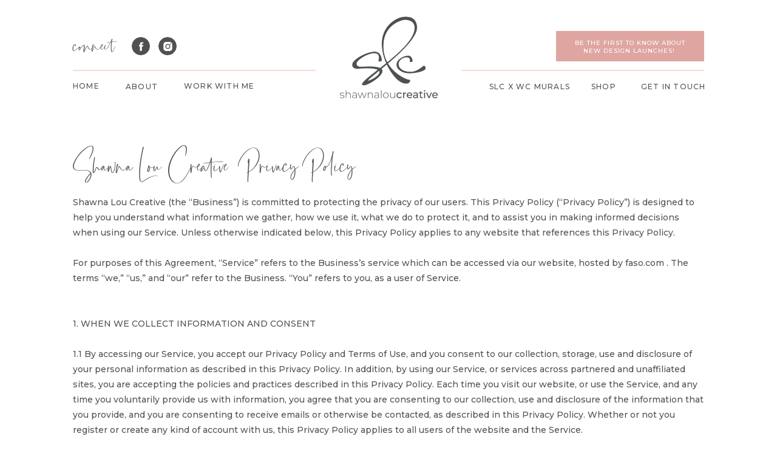

--- FILE ---
content_type: text/html; charset=UTF-8
request_url: https://shawnaloucreative.com/privacy-policy
body_size: 18990
content:
<!DOCTYPE html>
<html class="d" lang="">
  <head>
    <meta charset="UTF-8" />
    <meta name="viewport" content="width=device-width, initial-scale=1" />
    <title>Privacy Policy</title>
      <link rel="icon" type="image/png" href="//static.showit.co/200/Q3LviA6GRP6_IzTlbXYzJQ/176405/shawna_lou_creative_logo_circle_cutout_green.png" />
      <link rel="preconnect" href="https://static.showit.co" />
      <meta name="description" content="Privacy policy for Shawna Lou Creative." />
      <link rel="canonical" href="https://shawnaloucreative.com/privacy-policy" />
      <meta property="og:image" content="https://static.showit.co/1200/ZppmeWmoRvOuoYG79J3Tww/176405/shawna_stanley_of_shawna_lou_creative_-_17.jpg" />
    
    <link rel="preconnect" href="https://fonts.googleapis.com">
<link rel="preconnect" href="https://fonts.gstatic.com" crossorigin>
<link href="https://fonts.googleapis.com/css?family=Montserrat:500|Montserrat:300" rel="stylesheet" type="text/css"/>
<style>
@font-face{font-family:Barrington;src:url('//static.showit.co/file/bwKTykpnRHmGANRWAONLTg/shared/barrington.woff');}
 </style>
    <script id="init_data" type="application/json">
      {"mobile":{"w":320,"bgMediaType":"none","bgFillType":"color","bgColor":"colors-7"},"desktop":{"w":1200,"bgColor":"colors-7","bgMediaType":"none","bgFillType":"color"},"sid":"n_ek338ir46us2xa0zx1bq","break":768,"assetURL":"//static.showit.co","contactFormId":"176405/308599","cfAction":"aHR0cHM6Ly9jbGllbnRzZXJ2aWNlLnNob3dpdC5jby9jb250YWN0Zm9ybQ==","sgAction":"aHR0cHM6Ly9jbGllbnRzZXJ2aWNlLnNob3dpdC5jby9zb2NpYWxncmlk","blockData":[{"slug":"navigation","visible":"a","states":[],"d":{"h":189,"w":1200,"bgFillType":"color","bgColor":"colors-7","bgMediaType":"none"},"m":{"h":70,"w":320,"bgFillType":"color","bgColor":"colors-7","bgMediaType":"none"}},{"slug":"mobile-navigation","visible":"m","states":[],"d":{"h":400,"w":1200,"bgFillType":"color","bgColor":"colors-6","bgMediaType":"none"},"m":{"h":364,"w":320,"bgFillType":"color","bgColor":"colors-6","bgMediaType":"none"}},{"slug":"privacy","visible":"a","states":[],"d":{"h":3442,"w":1200,"bgFillType":"color","bgColor":"colors-7","bgMediaType":"none"},"m":{"h":8915,"w":320,"bgFillType":"color","bgColor":"colors-7","bgMediaType":"none"}},{"slug":"footer","visible":"a","states":[{"d":{"bgFillType":"color","bgColor":"#000000:0","bgMediaType":"none"},"m":{"bgFillType":"color","bgColor":"#000000:0","bgMediaType":"none"},"slug":"view-1"},{"d":{"bgFillType":"color","bgColor":"#000000:0","bgMediaType":"none"},"m":{"bgFillType":"color","bgColor":"#000000:0","bgMediaType":"none"},"slug":"view-2"}],"d":{"h":770,"w":1200,"bgFillType":"color","bgColor":"colors-4","bgMediaType":"none"},"m":{"h":1591,"w":320,"bgFillType":"color","bgColor":"colors-4","bgMediaType":"none"},"stateTrans":[{},{}]}],"elementData":[{"type":"text","visible":"d","id":"navigation_0","blockId":"navigation","m":{"x":109,"y":92,"w":102,"h":17,"a":0},"d":{"x":1016,"y":132,"w":108,"h":39,"a":0}},{"type":"text","visible":"d","id":"navigation_1","blockId":"navigation","m":{"x":109,"y":92,"w":102,"h":17,"a":0},"d":{"x":934,"y":132,"w":54,"h":39,"a":0}},{"type":"line","visible":"d","id":"navigation_2","blockId":"navigation","m":{"x":48,"y":99,"w":224,"h":3,"a":0},"d":{"x":720,"y":115,"w":400,"h":2,"a":0}},{"type":"simple","visible":"d","id":"navigation_3","blockId":"navigation","m":{"x":48,"y":30,"w":224,"h":140,"a":0},"d":{"x":876,"y":51,"w":244,"h":50,"a":0}},{"type":"text","visible":"d","id":"navigation_4","blockId":"navigation","m":{"x":109,"y":92,"w":102,"h":17,"a":0},"d":{"x":876,"y":64,"w":244,"h":36,"a":0}},{"type":"graphic","visible":"d","id":"navigation_5","blockId":"navigation","m":{"x":90,"y":30,"w":140,"h":140,"a":0},"d":{"x":497,"y":-9,"w":207,"h":207,"a":0},"c":{"key":"pClptrHgShGAeY6XbNgUnw/shared/shawna_lou_creative_logo_words-05.png","aspect_ratio":1.00042}},{"type":"text","visible":"d","id":"navigation_6","blockId":"navigation","m":{"x":109,"y":92,"w":102,"h":17,"a":0},"d":{"x":766,"y":132,"w":134,"h":39,"a":0}},{"type":"text","visible":"d","id":"navigation_7","blockId":"navigation","m":{"x":119,"y":102,"w":102,"h":17,"a":0},"d":{"x":263,"y":131,"w":120,"h":39,"a":0}},{"type":"text","visible":"d","id":"navigation_8","blockId":"navigation","m":{"x":109,"y":92,"w":102,"h":17,"a":0},"d":{"x":167,"y":132,"w":61,"h":39,"a":0}},{"type":"text","visible":"d","id":"navigation_9","blockId":"navigation","m":{"x":109,"y":92,"w":102,"h":17,"a":0},"d":{"x":80,"y":131,"w":55,"h":39,"a":0}},{"type":"line","visible":"d","id":"navigation_10","blockId":"navigation","m":{"x":48,"y":99,"w":224,"h":3,"a":0},"d":{"x":80,"y":115,"w":400,"h":2,"a":0}},{"type":"simple","visible":"d","id":"navigation_11","blockId":"navigation","m":{"x":48,"y":30,"w":224,"h":140,"a":0},"d":{"x":221,"y":61,"w":30,"h":30,"a":0}},{"type":"icon","visible":"d","id":"navigation_12","blockId":"navigation","m":{"x":135,"y":75,"w":50,"h":50,"a":0},"d":{"x":227,"y":67,"w":19,"h":19,"a":0}},{"type":"simple","visible":"d","id":"navigation_13","blockId":"navigation","m":{"x":48,"y":30,"w":224,"h":140,"a":0},"d":{"x":177,"y":61,"w":30,"h":30,"a":0}},{"type":"icon","visible":"d","id":"navigation_14","blockId":"navigation","m":{"x":135,"y":75,"w":50,"h":50,"a":0},"d":{"x":183,"y":67,"w":19,"h":19,"a":0}},{"type":"text","visible":"d","id":"navigation_15","blockId":"navigation","m":{"x":109,"y":91,"w":102.60000000000001,"h":19,"a":0},"d":{"x":80,"y":56,"w":103,"h":31,"a":0}},{"type":"icon","visible":"m","id":"navigation_16","blockId":"navigation","m":{"x":264,"y":19,"w":38,"h":38,"a":0},"d":{"x":550,"y":78,"w":100,"h":100,"a":0},"pc":[{"type":"show","block":"mobile-navigation"}]},{"type":"graphic","visible":"m","id":"navigation_17","blockId":"navigation","m":{"x":16,"y":16,"w":246,"h":39,"a":0,"gs":{"t":"fit"}},"d":{"x":180,"y":72,"w":840,"h":112,"a":0},"c":{"key":"B6n6Rf6DRlWP2dUxQibtNA/shared/shawna_lou_creative_text-only-grey.png","aspect_ratio":7.5}},{"type":"simple","visible":"a","id":"mobile-navigation_0","blockId":"mobile-navigation","m":{"x":1,"y":303,"w":320,"h":61,"a":0},"d":{"x":876,"y":76,"w":244,"h":50,"a":0}},{"type":"text","visible":"a","id":"mobile-navigation_1","blockId":"mobile-navigation","m":{"x":15,"y":313,"w":291,"h":51,"a":0},"d":{"x":876,"y":89,"w":244,"h":36,"a":0}},{"type":"text","visible":"a","id":"mobile-navigation_2","blockId":"mobile-navigation","m":{"x":75,"y":247,"w":171,"h":38,"a":0},"d":{"x":543,"y":191,"w":114,"h":19,"a":0}},{"type":"text","visible":"a","id":"mobile-navigation_3","blockId":"mobile-navigation","m":{"x":75,"y":209,"w":171,"h":38,"a":0},"d":{"x":543,"y":191,"w":114,"h":19,"a":0}},{"type":"text","visible":"a","id":"mobile-navigation_4","blockId":"mobile-navigation","m":{"x":76,"y":171,"w":171,"h":38,"a":0},"d":{"x":543,"y":191,"w":114,"h":19,"a":0}},{"type":"text","visible":"a","id":"mobile-navigation_5","blockId":"mobile-navigation","m":{"x":75,"y":133,"w":171,"h":38,"a":0},"d":{"x":543,"y":191,"w":114,"h":19,"a":0}},{"type":"text","visible":"a","id":"mobile-navigation_6","blockId":"mobile-navigation","m":{"x":75,"y":95,"w":171,"h":38,"a":0},"d":{"x":543,"y":191,"w":114,"h":19,"a":0}},{"type":"text","visible":"a","id":"mobile-navigation_7","blockId":"mobile-navigation","m":{"x":75,"y":57,"w":171,"h":38,"a":0},"d":{"x":543,"y":191,"w":114,"h":19,"a":0}},{"type":"icon","visible":"a","id":"mobile-navigation_8","blockId":"mobile-navigation","m":{"x":264,"y":19,"w":38,"h":38,"a":0},"d":{"x":550,"y":78,"w":100,"h":100,"a":0},"pc":[{"type":"hide","block":"mobile-navigation"}]},{"type":"text","visible":"d","id":"mobile-navigation_9","blockId":"mobile-navigation","m":{"x":75,"y":226,"w":171,"h":27,"a":0},"d":{"x":543,"y":191,"w":114,"h":19,"a":0}},{"type":"text","visible":"a","id":"privacy_0","blockId":"privacy","m":{"x":25,"y":153,"w":270,"h":8708,"a":0},"d":{"x":80,"y":132,"w":1040,"h":3219,"a":0}},{"type":"text","visible":"a","id":"privacy_1","blockId":"privacy","m":{"x":25,"y":50,"w":218,"h":86,"a":0},"d":{"x":80,"y":61,"w":513,"h":39,"a":0}},{"type":"simple","visible":"a","id":"footer_0","blockId":"footer","m":{"x":0,"y":1431,"w":320,"h":160,"a":0},"d":{"x":0,"y":700,"w":1200,"h":70,"a":0,"lockH":"s"}},{"type":"icon","visible":"a","id":"footer_1","blockId":"footer","m":{"x":139,"y":1532,"w":42,"h":42,"a":0},"d":{"x":1087,"y":718,"w":35,"h":35,"a":0}},{"type":"text","visible":"a","id":"footer_2","blockId":"footer","m":{"x":70,"y":1485,"w":181,"h":38,"a":0},"d":{"x":247,"y":737,"w":706,"h":19,"a":0}},{"type":"text","visible":"a","id":"footer_3","blockId":"footer","m":{"x":17,"y":1454,"w":287,"h":19,"a":0},"d":{"x":247,"y":714,"w":706,"h":19,"a":0}},{"type":"line","visible":"m","id":"footer_4","blockId":"footer","m":{"x":48,"y":1028,"w":224,"a":0},"d":{"x":118,"y":270,"w":267,"h":2,"a":180}},{"type":"line","visible":"a","id":"footer_5","blockId":"footer","m":{"x":48,"y":771,"w":224,"a":0},"d":{"x":642,"y":485,"w":267,"h":2,"a":270}},{"type":"text","visible":"a","id":"footer_6","blockId":"footer","m":{"x":67,"y":845,"w":186,"h":152,"a":0},"d":{"x":491,"y":378,"w":220,"h":156,"a":0}},{"type":"text","visible":"a","id":"footer_7","blockId":"footer","m":{"x":60,"y":800,"w":201,"h":17,"a":0},"d":{"x":467,"y":345,"w":267,"h":19,"a":0}},{"type":"line","visible":"d","id":"footer_8","blockId":"footer","m":{"x":48,"y":771,"w":224,"a":0},"d":{"x":296,"y":485,"w":267,"h":2,"a":270}},{"type":"text","visible":"a","id":"footer_9","blockId":"footer","m":{"x":47,"y":643,"w":227,"h":102,"a":0},"d":{"x":99,"y":552,"w":280,"h":81,"a":0}},{"type":"graphic","visible":"a","id":"footer_10","blockId":"footer","m":{"x":66,"y":373,"w":189,"h":223,"a":0},"d":{"x":153,"y":352,"w":173,"h":176,"a":0},"c":{"key":"UZOCJvy8QK-CXdZD8yG3_w/shared/shawna_stanley_of_shawna_lou_creative_-_3.jpg","aspect_ratio":1.50038}},{"type":"simple","visible":"a","id":"footer_11","blockId":"footer","m":{"x":221,"y":556,"w":60,"h":60,"a":0},"d":{"x":566,"y":549,"w":67,"h":67,"a":0}},{"type":"graphic","visible":"a","id":"footer_12","blockId":"footer","m":{"x":216,"y":551,"w":70,"h":70,"a":0},"d":{"x":560,"y":543,"w":80,"h":80,"a":0},"c":{"key":"F9dy3cOkQ7STPRpbuXw7rA/shared/shawna_lou_creative_logo_circle_cutout_grey.png","aspect_ratio":1}},{"type":"social","visible":"a","id":"footer_13","blockId":"footer","m":{"x":25,"y":60,"w":270,"h":180,"a":0},"d":{"x":78,"y":128,"w":1044,"h":149,"a":0,"lockH":"s"}},{"type":"text","visible":"a","id":"footer_14","blockId":"footer","m":{"x":157,"y":252,"w":140,"h":19,"a":0},"d":{"x":668,"y":79,"w":155,"h":22,"a":0}},{"type":"text","visible":"a","id":"footer_15","blockId":"footer","m":{"x":25,"y":244,"w":136,"h":43,"a":0},"d":{"x":475,"y":65,"w":183,"h":31,"a":0}},{"type":"simple","visible":"a","id":"footer_16","blockId":"footer","m":{"x":164,"y":286,"w":40,"h":39,"a":0},"d":{"x":421,"y":74,"w":30,"h":30,"a":0}},{"type":"icon","visible":"a","id":"footer_17","blockId":"footer","m":{"x":170,"y":292,"w":27,"h":26,"a":0},"d":{"x":427,"y":80,"w":19,"h":19,"a":0}},{"type":"simple","visible":"a","id":"footer_18","blockId":"footer","m":{"x":117,"y":287,"w":38,"h":37,"a":0},"d":{"x":377,"y":74,"w":30,"h":30,"a":0}},{"type":"icon","visible":"a","id":"footer_19","blockId":"footer","m":{"x":122,"y":292,"w":27,"h":26,"a":0},"d":{"x":383,"y":80,"w":19,"h":19,"a":0}},{"type":"simple","visible":"a","id":"footer_view-1_0","blockId":"footer","m":{"x":60,"y":1308,"w":193,"h":40,"a":0},"d":{"x":839,"y":570,"w":229,"h":50,"a":0}},{"type":"text","visible":"a","id":"footer_view-1_1","blockId":"footer","m":{"x":60,"y":1317,"w":193,"h":29,"a":0},"d":{"x":839,"y":583,"w":229,"h":37,"a":0}},{"type":"line","visible":"a","id":"footer_view-1_2","blockId":"footer","m":{"x":64,"y":1281,"w":189,"a":0},"d":{"x":847,"y":545,"w":213,"h":2,"a":180}},{"type":"text","visible":"a","id":"footer_view-1_3","blockId":"footer","m":{"x":60,"y":1252,"w":193,"h":30,"a":0},"d":{"x":846,"y":514,"w":214,"h":27,"a":0}},{"type":"line","visible":"a","id":"footer_view-1_4","blockId":"footer","m":{"x":64,"y":1231,"w":193,"a":0},"d":{"x":847,"y":499,"w":213,"h":2,"a":180}},{"type":"text","visible":"a","id":"footer_view-1_5","blockId":"footer","m":{"x":60,"y":1201,"w":197,"h":30,"a":0},"d":{"x":846,"y":468,"w":214,"h":27,"a":0}},{"type":"text","visible":"a","id":"footer_view-1_6","blockId":"footer","m":{"x":60,"y":1104,"w":200,"h":77,"a":0},"d":{"x":830,"y":387,"w":246,"h":55,"a":0}},{"type":"text","visible":"a","id":"footer_view-1_7","blockId":"footer","m":{"x":67,"y":1048,"w":186,"h":58,"a":0},"d":{"x":802,"y":324,"w":303,"h":74,"a":0}},{"type":"text","visible":"a","id":"footer_view-2_0","blockId":"footer","m":{"x":90,"y":1227,"w":140,"h":17,"a":0},"d":{"x":817,"y":476,"w":274,"h":36,"a":0}},{"type":"text","visible":"a","id":"footer_view-2_1","blockId":"footer","m":{"x":84,"y":1143,"w":152,"h":72,"a":0},"d":{"x":834,"y":355,"w":239,"h":121,"a":0}}]}
    </script>
    <link
      rel="stylesheet"
      type="text/css"
      href="https://cdnjs.cloudflare.com/ajax/libs/animate.css/3.4.0/animate.min.css"
    />
    <script
      id="si-jquery"
      src="https://ajax.googleapis.com/ajax/libs/jquery/3.5.1/jquery.min.js"
    ></script>
    		
		<script src="//lib.showit.co/engine/2.4.0/showit-lib.min.js"></script>
		<script src="//lib.showit.co/engine/2.4.0/showit.min.js"></script>

    <script>
      
      function initPage(){
      
      }
    </script>
    <link rel="stylesheet" type="text/css" href="//lib.showit.co/engine/2.4.0/showit.css" />
    <style id="si-page-css">
      html.m {background-color:rgba(255,255,255,1);}
html.d {background-color:rgba(255,255,255,1);}
.d .se:has(.st-primary) {border-radius:10px;box-shadow:none;opacity:1;overflow:hidden;}
.d .st-primary {padding:10px 14px 10px 14px;border-width:0px;border-color:rgba(80,82,82,1);background-color:rgba(80,82,82,1);background-image:none;border-radius:inherit;transition-duration:0.5s;}
.d .st-primary span {color:rgba(255,255,255,1);font-family:'Montserrat';font-weight:500;font-style:normal;font-size:14px;text-align:center;text-transform:uppercase;letter-spacing:0.1em;transition-duration:0.5s;}
.d .se:has(.st-primary:hover) {}
.d .st-primary.se-button:hover {background-color:rgba(80,82,82,1);background-image:none;transition-property:background-color,background-image;}
.d .st-primary.se-button:hover span {}
.m .se:has(.st-primary) {border-radius:10px;box-shadow:none;opacity:1;overflow:hidden;}
.m .st-primary {padding:10px 14px 10px 14px;border-width:0px;border-color:rgba(80,82,82,1);background-color:rgba(80,82,82,1);background-image:none;border-radius:inherit;}
.m .st-primary span {color:rgba(255,255,255,1);font-family:'Montserrat';font-weight:500;font-style:normal;font-size:14px;text-align:left;text-transform:uppercase;letter-spacing:0em;}
.d .se:has(.st-secondary) {border-radius:10px;box-shadow:none;opacity:1;overflow:hidden;}
.d .st-secondary {padding:10px 14px 10px 14px;border-width:2px;border-color:rgba(80,82,82,1);background-color:rgba(0,0,0,0);background-image:none;border-radius:inherit;transition-duration:0.5s;}
.d .st-secondary span {color:rgba(80,82,82,1);font-family:'Montserrat';font-weight:500;font-style:normal;font-size:14px;text-align:center;text-transform:uppercase;letter-spacing:0.1em;transition-duration:0.5s;}
.d .se:has(.st-secondary:hover) {}
.d .st-secondary.se-button:hover {border-color:rgba(80,82,82,0.7);background-color:rgba(0,0,0,0);background-image:none;transition-property:border-color,background-color,background-image;}
.d .st-secondary.se-button:hover span {color:rgba(80,82,82,0.7);transition-property:color;}
.m .se:has(.st-secondary) {border-radius:10px;box-shadow:none;opacity:1;overflow:hidden;}
.m .st-secondary {padding:10px 14px 10px 14px;border-width:2px;border-color:rgba(80,82,82,1);background-color:rgba(0,0,0,0);background-image:none;border-radius:inherit;}
.m .st-secondary span {color:rgba(80,82,82,1);font-family:'Montserrat';font-weight:500;font-style:normal;font-size:14px;text-align:left;text-transform:uppercase;letter-spacing:0em;}
.d .st-d-title {color:rgba(80,82,82,1);line-height:1.2;letter-spacing:0em;font-size:54px;text-align:left;font-family:'Karin';font-weight:400;font-style:normal;}
.d .st-d-title.se-rc a {text-decoration:none;color:rgba(80,82,82,1);}
.d .st-d-title.se-rc a:hover {text-decoration:none;color:rgba(141,157,133,1);}
.m .st-m-title {color:rgba(80,82,82,1);line-height:1.2;letter-spacing:0em;font-size:36px;text-align:left;font-family:'Karin Bold';font-weight:400;font-style:normal;}
.m .st-m-title.se-rc a {text-decoration:none;color:rgba(80,82,82,1);}
.m .st-m-title.se-rc a:hover {text-decoration:none;color:rgba(141,157,133,1);}
.d .st-d-heading {color:rgba(80,82,82,1);line-height:1.2;letter-spacing:0em;font-size:34px;text-align:center;font-family:'Karin';font-weight:400;font-style:normal;}
.d .st-d-heading.se-rc a {color:rgba(80,82,82,1);}
.d .st-d-heading.se-rc a:hover {text-decoration:underline;color:rgba(141,157,133,1);}
.m .st-m-heading {color:rgba(80,82,82,1);line-height:1.2;letter-spacing:0em;font-size:23px;text-align:left;font-family:'Karin';font-weight:400;font-style:normal;}
.m .st-m-heading.se-rc a {text-decoration:none;color:rgba(80,82,82,1);}
.m .st-m-heading.se-rc a:hover {text-decoration:none;color:rgba(141,157,133,1);}
.d .st-d-subheading {color:rgba(80,82,82,1);text-transform:uppercase;line-height:1.8;letter-spacing:0.1em;font-size:14px;text-align:center;font-family:'Montserrat';font-weight:500;font-style:normal;}
.d .st-d-subheading.se-rc a {text-decoration:none;color:rgba(80,82,82,1);}
.d .st-d-subheading.se-rc a:hover {text-decoration:none;color:rgba(141,157,133,1);opacity:0.84;}
.m .st-m-subheading {color:rgba(80,82,82,1);text-transform:uppercase;line-height:1.8;letter-spacing:0em;font-size:14px;text-align:left;font-family:'Montserrat';font-weight:500;font-style:normal;}
.m .st-m-subheading.se-rc a {text-decoration:none;color:rgba(80,82,82,1);}
.m .st-m-subheading.se-rc a:hover {text-decoration:none;color:rgba(141,157,133,1);}
.d .st-d-paragraph {color:rgba(80,82,82,1);line-height:1.8;letter-spacing:0em;font-size:14px;text-align:left;font-family:'Montserrat';font-weight:500;font-style:normal;}
.d .st-d-paragraph.se-rc a {text-decoration:none;color:rgba(80,82,82,1);}
.d .st-d-paragraph.se-rc a:hover {text-decoration:none;color:rgba(141,157,133,1);}
.m .st-m-paragraph {color:rgba(80,82,82,1);line-height:1.8;letter-spacing:0em;font-size:14px;text-align:left;font-family:'Montserrat';font-weight:500;font-style:normal;}
.m .st-m-paragraph.se-rc a {text-decoration:none;color:rgba(80,82,82,1);}
.m .st-m-paragraph.se-rc a:hover {text-decoration:none;color:rgba(141,157,133,1);opacity:0.74;}
.m .sib-navigation {height:70px;}
.d .sib-navigation {height:189px;}
.m .sib-navigation .ss-bg {background-color:rgba(255,255,255,1);}
.d .sib-navigation .ss-bg {background-color:rgba(255,255,255,1);}
.d .sie-navigation_0:hover {opacity:1;transition-duration:0.5s;transition-property:opacity;}
.m .sie-navigation_0:hover {opacity:1;transition-duration:0.5s;transition-property:opacity;}
.d .sie-navigation_0 {left:1016px;top:132px;width:108px;height:39px;transition-duration:0.5s;transition-property:opacity;}
.m .sie-navigation_0 {left:109px;top:92px;width:102px;height:17px;display:none;transition-duration:0.5s;transition-property:opacity;}
.d .sie-navigation_0-text:hover {color:rgba(223,166,161,1);}
.m .sie-navigation_0-text:hover {color:rgba(223,166,161,1);}
.d .sie-navigation_0-text {font-size:12px;text-align:left;transition-duration:0.5s;transition-property:color;}
.m .sie-navigation_0-text {transition-duration:0.5s;transition-property:color;}
.d .sie-navigation_1:hover {opacity:1;transition-duration:0.5s;transition-property:opacity;}
.m .sie-navigation_1:hover {opacity:1;transition-duration:0.5s;transition-property:opacity;}
.d .sie-navigation_1 {left:934px;top:132px;width:54px;height:39px;transition-duration:0.5s;transition-property:opacity;}
.m .sie-navigation_1 {left:109px;top:92px;width:102px;height:17px;display:none;transition-duration:0.5s;transition-property:opacity;}
.d .sie-navigation_1-text:hover {color:rgba(223,166,161,1);}
.m .sie-navigation_1-text:hover {color:rgba(223,166,161,1);}
.d .sie-navigation_1-text {font-size:12px;text-align:left;transition-duration:0.5s;transition-property:color;}
.m .sie-navigation_1-text {transition-duration:0.5s;transition-property:color;}
.d .sie-navigation_2 {left:720px;top:115px;width:400px;height:2px;}
.m .sie-navigation_2 {left:48px;top:99px;width:224px;height:3px;display:none;}
.se-line {width:auto;height:auto;}
.sie-navigation_2 svg {vertical-align:top;overflow:visible;pointer-events:none;box-sizing:content-box;}
.m .sie-navigation_2 svg {stroke:rgba(80,82,82,1);transform:scaleX(1);padding:1.5px;height:3px;width:224px;}
.d .sie-navigation_2 svg {stroke:rgba(249,218,213,1);transform:scaleX(1);padding:1px;height:2px;width:398px;}
.m .sie-navigation_2 line {stroke-linecap:butt;stroke-width:3;stroke-dasharray:none;pointer-events:all;}
.d .sie-navigation_2 line {stroke-linecap:round;stroke-width:2;stroke-dasharray:none;pointer-events:all;}
.d .sie-navigation_3 {left:876px;top:51px;width:244px;height:50px;}
.m .sie-navigation_3 {left:48px;top:30px;width:224px;height:140px;display:none;}
.d .sie-navigation_3 .se-simple:hover {}
.m .sie-navigation_3 .se-simple:hover {}
.d .sie-navigation_3 .se-simple {background-color:rgba(223,166,161,1);}
.m .sie-navigation_3 .se-simple {background-color:rgba(80,82,82,1);}
.d .sie-navigation_4:hover {opacity:0.7;transition-duration:0.5s;transition-property:opacity;}
.m .sie-navigation_4:hover {opacity:0.7;transition-duration:0.5s;transition-property:opacity;}
.d .sie-navigation_4 {left:876px;top:64px;width:244px;height:36px;transition-duration:0.5s;transition-property:opacity;}
.m .sie-navigation_4 {left:109px;top:92px;width:102px;height:17px;display:none;transition-duration:0.5s;transition-property:opacity;}
.d .sie-navigation_4-text:hover {}
.m .sie-navigation_4-text:hover {}
.d .sie-navigation_4-text {color:rgba(255,255,255,1);line-height:1.3;font-size:10px;}
.d .sie-navigation_5:hover {opacity:0.7;transition-duration:0.5s;transition-property:opacity;}
.m .sie-navigation_5:hover {opacity:0.7;transition-duration:0.5s;transition-property:opacity;}
.d .sie-navigation_5 {left:497px;top:-9px;width:207px;height:207px;transition-duration:0.5s;transition-property:opacity;}
.m .sie-navigation_5 {left:90px;top:30px;width:140px;height:140px;display:none;transition-duration:0.5s;transition-property:opacity;}
.d .sie-navigation_5 .se-img {background-repeat:no-repeat;background-size:cover;background-position:50% 50%;border-radius:inherit;}
.m .sie-navigation_5 .se-img {background-repeat:no-repeat;background-size:cover;background-position:50% 50%;border-radius:inherit;}
.d .sie-navigation_6:hover {opacity:1;transition-duration:0.5s;transition-property:opacity;}
.m .sie-navigation_6:hover {opacity:1;transition-duration:0.5s;transition-property:opacity;}
.d .sie-navigation_6 {left:766px;top:132px;width:134px;height:39px;transition-duration:0.5s;transition-property:opacity;}
.m .sie-navigation_6 {left:109px;top:92px;width:102px;height:17px;display:none;transition-duration:0.5s;transition-property:opacity;}
.d .sie-navigation_6-text:hover {color:rgba(223,166,161,1);}
.m .sie-navigation_6-text:hover {color:rgba(223,166,161,1);}
.d .sie-navigation_6-text {font-size:12px;text-align:left;transition-duration:0.5s;transition-property:color;}
.m .sie-navigation_6-text {transition-duration:0.5s;transition-property:color;}
.d .sie-navigation_7:hover {opacity:1;transition-duration:0.5s;transition-property:opacity;}
.m .sie-navigation_7:hover {opacity:1;transition-duration:0.5s;transition-property:opacity;}
.d .sie-navigation_7 {left:263px;top:131px;width:120px;height:39px;transition-duration:0.5s;transition-property:opacity;}
.m .sie-navigation_7 {left:119px;top:102px;width:102px;height:17px;display:none;transition-duration:0.5s;transition-property:opacity;}
.d .sie-navigation_7-text:hover {color:rgba(223,166,161,1);}
.m .sie-navigation_7-text:hover {color:rgba(223,166,161,1);}
.d .sie-navigation_7-text {font-size:12px;text-align:left;transition-duration:0.5s;transition-property:color;}
.m .sie-navigation_7-text {transition-duration:0.5s;transition-property:color;}
.d .sie-navigation_8:hover {opacity:1;transition-duration:0.5s;transition-property:opacity;}
.m .sie-navigation_8:hover {opacity:1;transition-duration:0.5s;transition-property:opacity;}
.d .sie-navigation_8 {left:167px;top:132px;width:61px;height:39px;transition-duration:0.5s;transition-property:opacity;}
.m .sie-navigation_8 {left:109px;top:92px;width:102px;height:17px;display:none;transition-duration:0.5s;transition-property:opacity;}
.d .sie-navigation_8-text:hover {color:rgba(223,166,161,1);}
.m .sie-navigation_8-text:hover {color:rgba(223,166,161,1);}
.d .sie-navigation_8-text {font-size:12px;text-align:left;transition-duration:0.5s;transition-property:color;}
.m .sie-navigation_8-text {transition-duration:0.5s;transition-property:color;}
.d .sie-navigation_9:hover {opacity:1;transition-duration:0.5s;transition-property:opacity;}
.m .sie-navigation_9:hover {opacity:1;transition-duration:0.5s;transition-property:opacity;}
.d .sie-navigation_9 {left:80px;top:131px;width:55px;height:39px;transition-duration:0.5s;transition-property:opacity;}
.m .sie-navigation_9 {left:109px;top:92px;width:102px;height:17px;display:none;transition-duration:0.5s;transition-property:opacity;}
.d .sie-navigation_9-text:hover {color:rgba(223,166,161,1);}
.m .sie-navigation_9-text:hover {color:rgba(223,166,161,1);}
.d .sie-navigation_9-text {font-size:12px;text-align:left;transition-duration:0.5s;transition-property:color;}
.m .sie-navigation_9-text {transition-duration:0.5s;transition-property:color;}
.d .sie-navigation_10 {left:80px;top:115px;width:400px;height:2px;}
.m .sie-navigation_10 {left:48px;top:99px;width:224px;height:3px;display:none;}
.sie-navigation_10 svg {vertical-align:top;overflow:visible;pointer-events:none;box-sizing:content-box;}
.m .sie-navigation_10 svg {stroke:rgba(80,82,82,1);transform:scaleX(1);padding:1.5px;height:3px;width:224px;}
.d .sie-navigation_10 svg {stroke:rgba(249,218,213,1);transform:scaleX(1);padding:1px;height:2px;width:398px;}
.m .sie-navigation_10 line {stroke-linecap:butt;stroke-width:3;stroke-dasharray:none;pointer-events:all;}
.d .sie-navigation_10 line {stroke-linecap:round;stroke-width:2;stroke-dasharray:none;pointer-events:all;}
.d .sie-navigation_11 {left:221px;top:61px;width:30px;height:30px;border-radius:50%;}
.m .sie-navigation_11 {left:48px;top:30px;width:224px;height:140px;display:none;}
.d .sie-navigation_11 .se-simple:hover {}
.m .sie-navigation_11 .se-simple:hover {}
.d .sie-navigation_11 .se-simple {background-color:rgba(80,82,82,1);border-radius:inherit;}
.m .sie-navigation_11 .se-simple {background-color:rgba(80,82,82,1);}
.d .sie-navigation_12:hover {opacity:0.7;transition-duration:0.5s;transition-property:opacity;}
.m .sie-navigation_12:hover {opacity:0.7;transition-duration:0.5s;transition-property:opacity;}
.d .sie-navigation_12 {left:227px;top:67px;width:19px;height:19px;transition-duration:0.5s;transition-property:opacity;}
.m .sie-navigation_12 {left:135px;top:75px;width:50px;height:50px;display:none;transition-duration:0.5s;transition-property:opacity;}
.d .sie-navigation_12 svg {fill:rgba(255,255,255,1);}
.m .sie-navigation_12 svg {fill:rgba(80,82,82,1);}
.d .sie-navigation_12 svg:hover {}
.m .sie-navigation_12 svg:hover {}
.d .sie-navigation_13:hover {opacity:0.7;transition-duration:0.5s;transition-property:opacity;}
.m .sie-navigation_13:hover {opacity:0.7;transition-duration:0.5s;transition-property:opacity;}
.d .sie-navigation_13 {left:177px;top:61px;width:30px;height:30px;border-radius:50%;transition-duration:0.5s;transition-property:opacity;}
.m .sie-navigation_13 {left:48px;top:30px;width:224px;height:140px;display:none;transition-duration:0.5s;transition-property:opacity;}
.d .sie-navigation_13 .se-simple:hover {}
.m .sie-navigation_13 .se-simple:hover {}
.d .sie-navigation_13 .se-simple {background-color:rgba(80,82,82,1);border-radius:inherit;}
.m .sie-navigation_13 .se-simple {background-color:rgba(80,82,82,1);}
.d .sie-navigation_14:hover {opacity:0.7;transition-duration:0.5s;transition-property:opacity;}
.m .sie-navigation_14:hover {opacity:0.7;transition-duration:0.5s;transition-property:opacity;}
.d .sie-navigation_14 {left:183px;top:67px;width:19px;height:19px;transition-duration:0.5s;transition-property:opacity;}
.m .sie-navigation_14 {left:135px;top:75px;width:50px;height:50px;display:none;transition-duration:0.5s;transition-property:opacity;}
.d .sie-navigation_14 svg {fill:rgba(255,255,255,1);}
.m .sie-navigation_14 svg {fill:rgba(80,82,82,1);}
.d .sie-navigation_14 svg:hover {}
.m .sie-navigation_14 svg:hover {}
.d .sie-navigation_15 {left:80px;top:56px;width:103px;height:31px;}
.m .sie-navigation_15 {left:109px;top:91px;width:102.60000000000001px;height:19px;display:none;}
.d .sie-navigation_15-text {font-size:18px;font-family:'Barrington';font-weight:400;font-style:normal;}
.d .sie-navigation_16:hover {opacity:0.7;transition-duration:0.5s;transition-property:opacity;}
.m .sie-navigation_16:hover {opacity:0.7;transition-duration:0.5s;transition-property:opacity;}
.d .sie-navigation_16 {left:550px;top:78px;width:100px;height:100px;display:none;transition-duration:0.5s;transition-property:opacity;}
.m .sie-navigation_16 {left:264px;top:19px;width:38px;height:38px;transition-duration:0.5s;transition-property:opacity;}
.d .sie-navigation_16 svg {fill:rgba(80,82,82,1);}
.m .sie-navigation_16 svg {fill:rgba(223,166,161,1);}
.d .sie-navigation_16 svg:hover {}
.m .sie-navigation_16 svg:hover {}
.d .sie-navigation_17:hover {opacity:0.7;transition-duration:0.5s;transition-property:opacity;}
.m .sie-navigation_17:hover {opacity:0.7;transition-duration:0.5s;transition-property:opacity;}
.d .sie-navigation_17 {left:180px;top:72px;width:840px;height:112px;display:none;transition-duration:0.5s;transition-property:opacity;}
.m .sie-navigation_17 {left:16px;top:16px;width:246px;height:39px;transition-duration:0.5s;transition-property:opacity;}
.d .sie-navigation_17 .se-img {background-repeat:no-repeat;background-size:cover;background-position:50% 50%;border-radius:inherit;}
.m .sie-navigation_17 .se-img {background-repeat:no-repeat;background-size:contain;background-position:50%;border-radius:inherit;}
.m .sib-mobile-navigation {height:364px;display:none;}
.d .sib-mobile-navigation {height:400px;display:none;}
.m .sib-mobile-navigation .ss-bg {background-color:rgba(247,249,251,1);}
.d .sib-mobile-navigation .ss-bg {background-color:rgba(247,249,251,1);}
.d .sie-mobile-navigation_0 {left:876px;top:76px;width:244px;height:50px;}
.m .sie-mobile-navigation_0 {left:1px;top:303px;width:320px;height:61px;}
.d .sie-mobile-navigation_0 .se-simple:hover {}
.m .sie-mobile-navigation_0 .se-simple:hover {}
.d .sie-mobile-navigation_0 .se-simple {background-color:rgba(80,82,82,1);}
.m .sie-mobile-navigation_0 .se-simple {background-color:rgba(223,166,161,1);}
.d .sie-mobile-navigation_1 {left:876px;top:89px;width:244px;height:36px;}
.m .sie-mobile-navigation_1 {left:15px;top:313px;width:291px;height:51px;}
.d .sie-mobile-navigation_1-text {color:rgba(255,255,255,1);line-height:1.3;font-size:10px;}
.m .sie-mobile-navigation_1-text {color:rgba(255,255,255,1);line-height:1.5;text-align:center;}
.d .sie-mobile-navigation_2:hover {opacity:1;transition-duration:0.5s;transition-property:opacity;}
.m .sie-mobile-navigation_2:hover {opacity:1;transition-duration:0.5s;transition-property:opacity;}
.d .sie-mobile-navigation_2 {left:543px;top:191px;width:114px;height:19px;transition-duration:0.5s;transition-property:opacity;}
.m .sie-mobile-navigation_2 {left:75px;top:247px;width:171px;height:38px;transition-duration:0.5s;transition-property:opacity;}
.d .sie-mobile-navigation_2-text:hover {color:rgba(223,166,161,1);}
.m .sie-mobile-navigation_2-text:hover {color:rgba(223,166,161,1);}
.d .sie-mobile-navigation_2-text {transition-duration:0.5s;transition-property:color;}
.m .sie-mobile-navigation_2-text {text-align:center;transition-duration:0.5s;transition-property:color;}
.d .sie-mobile-navigation_3:hover {opacity:1;transition-duration:0.5s;transition-property:opacity;}
.m .sie-mobile-navigation_3:hover {opacity:1;transition-duration:0.5s;transition-property:opacity;}
.d .sie-mobile-navigation_3 {left:543px;top:191px;width:114px;height:19px;transition-duration:0.5s;transition-property:opacity;}
.m .sie-mobile-navigation_3 {left:75px;top:209px;width:171px;height:38px;transition-duration:0.5s;transition-property:opacity;}
.d .sie-mobile-navigation_3-text:hover {color:rgba(223,166,161,1);}
.m .sie-mobile-navigation_3-text:hover {color:rgba(223,166,161,1);}
.d .sie-mobile-navigation_3-text {transition-duration:0.5s;transition-property:color;}
.m .sie-mobile-navigation_3-text {text-align:center;transition-duration:0.5s;transition-property:color;}
.d .sie-mobile-navigation_4:hover {opacity:1;transition-duration:0.5s;transition-property:opacity;}
.m .sie-mobile-navigation_4:hover {opacity:1;transition-duration:0.5s;transition-property:opacity;}
.d .sie-mobile-navigation_4 {left:543px;top:191px;width:114px;height:19px;transition-duration:0.5s;transition-property:opacity;}
.m .sie-mobile-navigation_4 {left:76px;top:171px;width:171px;height:38px;transition-duration:0.5s;transition-property:opacity;}
.d .sie-mobile-navigation_4-text:hover {color:rgba(223,166,161,1);}
.m .sie-mobile-navigation_4-text:hover {color:rgba(223,166,161,1);}
.d .sie-mobile-navigation_4-text {transition-duration:0.5s;transition-property:color;}
.m .sie-mobile-navigation_4-text {text-align:center;transition-duration:0.5s;transition-property:color;}
.d .sie-mobile-navigation_5:hover {opacity:1;transition-duration:0.5s;transition-property:opacity;}
.m .sie-mobile-navigation_5:hover {opacity:1;transition-duration:0.5s;transition-property:opacity;}
.d .sie-mobile-navigation_5 {left:543px;top:191px;width:114px;height:19px;transition-duration:0.5s;transition-property:opacity;}
.m .sie-mobile-navigation_5 {left:75px;top:133px;width:171px;height:38px;transition-duration:0.5s;transition-property:opacity;}
.d .sie-mobile-navigation_5-text:hover {color:rgba(223,166,161,1);}
.m .sie-mobile-navigation_5-text:hover {color:rgba(223,166,161,1);}
.d .sie-mobile-navigation_5-text {transition-duration:0.5s;transition-property:color;}
.m .sie-mobile-navigation_5-text {text-align:center;transition-duration:0.5s;transition-property:color;}
.d .sie-mobile-navigation_6:hover {opacity:1;transition-duration:0.5s;transition-property:opacity;}
.m .sie-mobile-navigation_6:hover {opacity:1;transition-duration:0.5s;transition-property:opacity;}
.d .sie-mobile-navigation_6 {left:543px;top:191px;width:114px;height:19px;transition-duration:0.5s;transition-property:opacity;}
.m .sie-mobile-navigation_6 {left:75px;top:95px;width:171px;height:38px;transition-duration:0.5s;transition-property:opacity;}
.d .sie-mobile-navigation_6-text:hover {color:rgba(223,166,161,1);}
.m .sie-mobile-navigation_6-text:hover {color:rgba(223,166,161,1);}
.d .sie-mobile-navigation_6-text {transition-duration:0.5s;transition-property:color;}
.m .sie-mobile-navigation_6-text {text-align:center;transition-duration:0.5s;transition-property:color;}
.d .sie-mobile-navigation_7:hover {opacity:1;transition-duration:0.5s;transition-property:opacity;}
.m .sie-mobile-navigation_7:hover {opacity:1;transition-duration:0.5s;transition-property:opacity;}
.d .sie-mobile-navigation_7 {left:543px;top:191px;width:114px;height:19px;transition-duration:0.5s;transition-property:opacity;}
.m .sie-mobile-navigation_7 {left:75px;top:57px;width:171px;height:38px;transition-duration:0.5s;transition-property:opacity;}
.d .sie-mobile-navigation_7-text:hover {color:rgba(223,166,161,1);}
.m .sie-mobile-navigation_7-text:hover {color:rgba(223,166,161,1);}
.d .sie-mobile-navigation_7-text {transition-duration:0.5s;transition-property:color;}
.m .sie-mobile-navigation_7-text {text-align:center;transition-duration:0.5s;transition-property:color;}
.d .sie-mobile-navigation_8:hover {opacity:0.7;transition-duration:0.5s;transition-property:opacity;}
.m .sie-mobile-navigation_8:hover {opacity:0.7;transition-duration:0.5s;transition-property:opacity;}
.d .sie-mobile-navigation_8 {left:550px;top:78px;width:100px;height:100px;transition-duration:0.5s;transition-property:opacity;}
.m .sie-mobile-navigation_8 {left:264px;top:19px;width:38px;height:38px;transition-duration:0.5s;transition-property:opacity;}
.d .sie-mobile-navigation_8 svg {fill:rgba(80,82,82,1);}
.m .sie-mobile-navigation_8 svg {fill:rgba(223,166,161,1);}
.d .sie-mobile-navigation_8 svg:hover {}
.m .sie-mobile-navigation_8 svg:hover {}
.d .sie-mobile-navigation_9:hover {opacity:1;transition-duration:0.5s;transition-property:opacity;}
.m .sie-mobile-navigation_9:hover {opacity:1;transition-duration:0.5s;transition-property:opacity;}
.d .sie-mobile-navigation_9 {left:543px;top:191px;width:114px;height:19px;transition-duration:0.5s;transition-property:opacity;}
.m .sie-mobile-navigation_9 {left:75px;top:226px;width:171px;height:27px;display:none;transition-duration:0.5s;transition-property:opacity;}
.d .sie-mobile-navigation_9-text:hover {color:rgba(223,166,161,1);}
.m .sie-mobile-navigation_9-text:hover {color:rgba(223,166,161,1);}
.d .sie-mobile-navigation_9-text {transition-duration:0.5s;transition-property:color;}
.m .sie-mobile-navigation_9-text {text-align:center;transition-duration:0.5s;transition-property:color;}
.m .sib-privacy {height:8915px;}
.d .sib-privacy {height:3442px;}
.m .sib-privacy .ss-bg {background-color:rgba(255,255,255,1);}
.d .sib-privacy .ss-bg {background-color:rgba(255,255,255,1);}
.d .sie-privacy_0 {left:80px;top:132px;width:1040px;height:3219px;}
.m .sie-privacy_0 {left:25px;top:153px;width:270px;height:8708px;}
.d .sie-privacy_1 {left:80px;top:61px;width:513px;height:39px;}
.m .sie-privacy_1 {left:25px;top:50px;width:218px;height:86px;}
.d .sie-privacy_1-text {font-size:22px;font-family:'Barrington';font-weight:400;font-style:normal;}
.m .sie-privacy_1-text {line-height:2.6;font-size:16px;font-family:'Barrington';font-weight:400;font-style:normal;}
.m .sib-footer {height:1591px;}
.d .sib-footer {height:770px;}
.m .sib-footer .ss-bg {background-color:rgba(223,166,161,1);}
.d .sib-footer .ss-bg {background-color:rgba(223,166,161,1);}
.d .sie-footer_0 {left:0px;top:700px;width:1200px;height:70px;}
.m .sie-footer_0 {left:0px;top:1431px;width:320px;height:160px;}
.d .sie-footer_0 .se-simple:hover {}
.m .sie-footer_0 .se-simple:hover {}
.d .sie-footer_0 .se-simple {background-color:rgba(80,82,82,1);}
.m .sie-footer_0 .se-simple {background-color:rgba(80,82,82,1);}
.d .sie-footer_1 {left:1087px;top:718px;width:35px;height:35px;}
.m .sie-footer_1 {left:139px;top:1532px;width:42px;height:42px;}
.d .sie-footer_1 svg {fill:rgba(255,255,255,1);}
.m .sie-footer_1 svg {fill:rgba(255,255,255,1);}
.d .sie-footer_2 {left:247px;top:737px;width:706px;height:19px;}
.m .sie-footer_2 {left:70px;top:1485px;width:181px;height:38px;}
.d .sie-footer_2-text {color:rgba(255,255,255,1);font-size:11px;}
.m .sie-footer_2-text {color:rgba(255,255,255,1);font-size:10px;text-align:center;}
.d .sie-footer_2-text.se-rc a {color:rgba(255,255,255,1);}
.d .sie-footer_2-text.se-rc a:hover {color:rgba(255,255,255,1);opacity:0.7;}
.m .sie-footer_2-text.se-rc a {color:rgba(255,255,255,1);}
.m .sie-footer_2-text.se-rc a:hover {color:rgba(255,255,255,1);opacity:0.8;}
.d .sie-footer_3 {left:247px;top:714px;width:706px;height:19px;}
.m .sie-footer_3 {left:17px;top:1454px;width:287px;height:19px;}
.d .sie-footer_3-text {color:rgba(255,255,255,1);font-size:11px;}
.m .sie-footer_3-text {color:rgba(255,255,255,1);font-size:10px;text-align:center;}
.d .sie-footer_3-text.se-rc a {color:rgba(255,255,255,1);}
.d .sie-footer_3-text.se-rc a:hover {color:rgba(255,255,255,1);opacity:0.7;}
.m .sie-footer_3-text.se-rc a {color:rgba(255,255,255,1);}
.m .sie-footer_3-text.se-rc a:hover {color:rgba(255,255,255,1);opacity:0.8;}
.d .sie-footer_4 {left:118px;top:270px;width:267px;height:2px;display:none;}
.m .sie-footer_4 {left:48px;top:1028px;width:224px;height:2px;}
.sie-footer_4 svg {vertical-align:top;overflow:visible;pointer-events:none;box-sizing:content-box;}
.m .sie-footer_4 svg {stroke:rgba(255,255,255,1);transform:scaleX(1);padding:1px;height:2px;width:222px;}
.d .sie-footer_4 svg {stroke:rgba(255,255,255,1);transform:scaleX(1);padding:1px;height:2px;width:265px;}
.m .sie-footer_4 line {stroke-linecap:round;stroke-width:2;stroke-dasharray:none;pointer-events:all;}
.d .sie-footer_4 line {stroke-linecap:round;stroke-width:2;stroke-dasharray:none;pointer-events:all;}
.d .sie-footer_5 {left:642px;top:485px;width:267px;height:2px;}
.m .sie-footer_5 {left:48px;top:771px;width:224px;height:2px;}
.sie-footer_5 svg {vertical-align:top;overflow:visible;pointer-events:none;box-sizing:content-box;}
.m .sie-footer_5 svg {stroke:rgba(255,255,255,1);transform:scaleX(1);padding:1px;height:2px;width:222px;}
.d .sie-footer_5 svg {stroke:rgba(255,255,255,1);transform:scaleX(1);padding:1px;height:265px;width:0px;}
.m .sie-footer_5 line {stroke-linecap:round;stroke-width:2;stroke-dasharray:none;pointer-events:all;}
.d .sie-footer_5 line {stroke-linecap:round;stroke-width:2;stroke-dasharray:none;pointer-events:all;}
.d .sie-footer_6 {left:491px;top:378px;width:220px;height:156px;}
.m .sie-footer_6 {left:67px;top:845px;width:186px;height:152px;}
.d .sie-footer_6-text {color:rgba(255,255,255,1);line-height:1.7;text-align:center;font-family:'Montserrat';font-weight:300;font-style:normal;}
.m .sie-footer_6-text {color:rgba(255,255,255,1);line-height:1.7;font-size:14px;text-align:center;font-family:'Montserrat';font-weight:300;font-style:normal;}
.d .sie-footer_6-text.se-rc a {color:rgba(255,255,255,1);}
.d .sie-footer_6-text.se-rc a:hover {color:rgba(255,255,255,1);opacity:0.8;}
.m .sie-footer_6-text.se-rc a {color:rgba(255,255,255,1);}
.m .sie-footer_6-text.se-rc a:hover {color:rgba(255,255,255,1);opacity:0.74;}
.d .sie-footer_7 {left:467px;top:345px;width:267px;height:19px;}
.m .sie-footer_7 {left:60px;top:800px;width:201px;height:17px;}
.d .sie-footer_7-text {color:rgba(255,255,255,1);text-align:center;}
.m .sie-footer_7-text {color:rgba(247,249,251,1);text-align:center;}
.d .sie-footer_8 {left:296px;top:485px;width:267px;height:2px;}
.m .sie-footer_8 {left:48px;top:771px;width:224px;height:2px;display:none;}
.sie-footer_8 svg {vertical-align:top;overflow:visible;pointer-events:none;box-sizing:content-box;}
.m .sie-footer_8 svg {stroke:rgba(255,255,255,1);transform:scaleX(1);padding:1px;height:2px;width:222px;}
.d .sie-footer_8 svg {stroke:rgba(255,255,255,1);transform:scaleX(1);padding:1px;height:265px;width:0px;}
.m .sie-footer_8 line {stroke-linecap:round;stroke-width:2;stroke-dasharray:none;pointer-events:all;}
.d .sie-footer_8 line {stroke-linecap:round;stroke-width:2;stroke-dasharray:none;pointer-events:all;}
.d .sie-footer_9 {left:99px;top:552px;width:280px;height:81px;}
.m .sie-footer_9 {left:47px;top:643px;width:227px;height:102px;}
.d .sie-footer_9-text {color:rgba(255,255,255,1);text-align:center;}
.m .sie-footer_9-text {color:rgba(255,255,255,1);text-align:center;}
.d .sie-footer_10 {left:153px;top:352px;width:173px;height:176px;border-radius:100px 100px 0px 0px;}
.m .sie-footer_10 {left:66px;top:373px;width:189px;height:223px;border-radius:100px 100px 0px 0px;}
.d .sie-footer_10 .se-img {background-repeat:no-repeat;background-size:cover;background-position:50% 50%;border-radius:inherit;}
.m .sie-footer_10 .se-img {background-repeat:no-repeat;background-size:cover;background-position:50% 50%;border-radius:inherit;}
.d .sie-footer_11 {left:566px;top:549px;width:67px;height:67px;border-radius:50%;}
.m .sie-footer_11 {left:221px;top:556px;width:60px;height:60px;border-radius:50%;}
.d .sie-footer_11 .se-simple:hover {}
.m .sie-footer_11 .se-simple:hover {}
.d .sie-footer_11 .se-simple {background-color:rgba(255,255,255,1);border-radius:inherit;}
.m .sie-footer_11 .se-simple {background-color:rgba(255,255,255,1);border-radius:inherit;}
.d .sie-footer_12 {left:560px;top:543px;width:80px;height:80px;}
.m .sie-footer_12 {left:216px;top:551px;width:70px;height:70px;}
.d .sie-footer_12 .se-img {background-repeat:no-repeat;background-size:cover;background-position:50% 50%;border-radius:inherit;}
.m .sie-footer_12 .se-img {background-repeat:no-repeat;background-size:cover;background-position:50% 50%;border-radius:inherit;}
.d .sie-footer_13 {left:78px;top:128px;width:1044px;height:149px;}
.m .sie-footer_13 {left:25px;top:60px;width:270px;height:180px;}
.d .sie-footer_13 .sg-img-container {display:grid;justify-content:center;grid-template-columns:repeat(auto-fit, 149px);gap:0px;}
.d .sie-footer_13 .si-social-image {height:149px;width:149px;}
.m .sie-footer_13 .sg-img-container {display:grid;justify-content:center;grid-template-columns:repeat(auto-fit, 90px);gap:0px;}
.m .sie-footer_13 .si-social-image {height:90px;width:90px;}
.sie-footer_13 {overflow:hidden;}
.sie-footer_13 .si-social-grid {overflow:hidden;}
.sie-footer_13 img {border:none;object-fit:cover;max-height:100%;}
.d .sie-footer_14 {left:668px;top:79px;width:155px;height:22px;}
.m .sie-footer_14 {left:157px;top:252px;width:140px;height:19px;}
.d .sie-footer_14-text {color:rgba(255,255,255,1);font-size:14px;}
.m .sie-footer_14-text {color:rgba(255,255,255,1);font-size:12px;text-align:right;}
.d .sie-footer_15 {left:475px;top:65px;width:183px;height:31px;}
.m .sie-footer_15 {left:25px;top:244px;width:136px;height:43px;}
.d .sie-footer_15-text {color:rgba(255,255,255,1);font-size:22px;font-family:'Barrington';font-weight:400;font-style:normal;}
.m .sie-footer_15-text {color:rgba(255,255,255,1);font-size:16px;text-align:left;font-family:'Barrington';font-weight:400;font-style:normal;}
.d .sie-footer_16 {left:421px;top:74px;width:30px;height:30px;border-radius:50%;}
.m .sie-footer_16 {left:164px;top:286px;width:40px;height:39px;border-radius:50%;}
.d .sie-footer_16 .se-simple:hover {}
.m .sie-footer_16 .se-simple:hover {}
.d .sie-footer_16 .se-simple {background-color:rgba(255,255,255,1);border-radius:inherit;}
.m .sie-footer_16 .se-simple {background-color:rgba(255,255,255,1);border-radius:inherit;}
.d .sie-footer_17:hover {opacity:0.7;transition-duration:0.5s;transition-property:opacity;}
.m .sie-footer_17:hover {opacity:0.7;transition-duration:0.5s;transition-property:opacity;}
.d .sie-footer_17 {left:427px;top:80px;width:19px;height:19px;transition-duration:0.5s;transition-property:opacity;}
.m .sie-footer_17 {left:170px;top:292px;width:27px;height:26px;transition-duration:0.5s;transition-property:opacity;}
.d .sie-footer_17 svg {fill:rgba(80,82,82,1);}
.m .sie-footer_17 svg {fill:rgba(80,82,82,1);}
.d .sie-footer_17 svg:hover {}
.m .sie-footer_17 svg:hover {}
.d .sie-footer_18 {left:377px;top:74px;width:30px;height:30px;border-radius:50%;}
.m .sie-footer_18 {left:117px;top:287px;width:38px;height:37px;border-radius:50%;}
.d .sie-footer_18 .se-simple:hover {}
.m .sie-footer_18 .se-simple:hover {}
.d .sie-footer_18 .se-simple {background-color:rgba(255,255,255,1);border-radius:inherit;}
.m .sie-footer_18 .se-simple {background-color:rgba(255,255,255,1);border-radius:inherit;}
.d .sie-footer_19:hover {opacity:0.7;transition-duration:0.5s;transition-property:opacity;}
.m .sie-footer_19:hover {opacity:0.7;transition-duration:0.5s;transition-property:opacity;}
.d .sie-footer_19 {left:383px;top:80px;width:19px;height:19px;transition-duration:0.5s;transition-property:opacity;}
.m .sie-footer_19 {left:122px;top:292px;width:27px;height:26px;transition-duration:0.5s;transition-property:opacity;}
.d .sie-footer_19 svg {fill:rgba(80,82,82,1);}
.m .sie-footer_19 svg {fill:rgba(80,82,82,1);}
.d .sie-footer_19 svg:hover {}
.m .sie-footer_19 svg:hover {}
.m .sib-footer .sis-footer_view-1 {background-color:rgba(0,0,0,0);}
.d .sib-footer .sis-footer_view-1 {background-color:rgba(0,0,0,0);}
.d .sie-footer_view-1_0 {left:839px;top:570px;width:229px;height:50px;}
.m .sie-footer_view-1_0 {left:60px;top:1308px;width:193px;height:40px;}
.d .sie-footer_view-1_0 .se-simple:hover {}
.m .sie-footer_view-1_0 .se-simple:hover {}
.d .sie-footer_view-1_0 .se-simple {background-color:rgba(255,255,255,1);}
.m .sie-footer_view-1_0 .se-simple {background-color:rgba(255,255,255,1);}
.d .sie-footer_view-1_1:hover {opacity:0.7;transition-duration:0.5s;transition-property:opacity;}
.m .sie-footer_view-1_1:hover {opacity:0.7;transition-duration:0.5s;transition-property:opacity;}
.d .sie-footer_view-1_1 {left:839px;top:583px;width:229px;height:37px;transition-duration:0.5s;transition-property:opacity;}
.m .sie-footer_view-1_1 {left:60px;top:1317px;width:193px;height:29px;transition-duration:0.5s;transition-property:opacity;}
.d .sie-footer_view-1_1-text:hover {}
.m .sie-footer_view-1_1-text:hover {}
.d .sie-footer_view-1_1-text {color:rgba(80,82,82,1);text-align:center;}
.m .sie-footer_view-1_1-text {color:rgba(80,82,82,1);text-align:center;}
.d .sie-footer_view-1_2 {left:847px;top:545px;width:213px;height:2px;}
.m .sie-footer_view-1_2 {left:64px;top:1281px;width:189px;height:2px;}
.sie-footer_view-1_2 svg {vertical-align:top;overflow:visible;pointer-events:none;box-sizing:content-box;}
.m .sie-footer_view-1_2 svg {stroke:rgba(255,255,255,1);transform:scaleX(1);padding:1px;height:2px;width:187px;}
.d .sie-footer_view-1_2 svg {stroke:rgba(255,255,255,1);transform:scaleX(1);padding:1px;height:2px;width:211px;}
.m .sie-footer_view-1_2 line {stroke-linecap:round;stroke-width:2;stroke-dasharray:none;pointer-events:all;}
.d .sie-footer_view-1_2 line {stroke-linecap:round;stroke-width:2;stroke-dasharray:none;pointer-events:all;}
.d .sie-footer_view-1_3 {left:846px;top:514px;width:214px;height:27px;}
.m .sie-footer_view-1_3 {left:60px;top:1252px;width:193px;height:30px;}
.d .sie-footer_view-1_3-text {color:rgba(255,255,255,1);text-align:center;font-family:'Montserrat';font-weight:300;font-style:normal;}
.m .sie-footer_view-1_3-text {color:rgba(255,255,255,1);text-align:center;font-family:'Montserrat';font-weight:300;font-style:normal;}
.d .sie-footer_view-1_4 {left:847px;top:499px;width:213px;height:2px;}
.m .sie-footer_view-1_4 {left:64px;top:1231px;width:193px;height:2px;}
.sie-footer_view-1_4 svg {vertical-align:top;overflow:visible;pointer-events:none;box-sizing:content-box;}
.m .sie-footer_view-1_4 svg {stroke:rgba(255,255,255,1);transform:scaleX(1);padding:1px;height:2px;width:191px;}
.d .sie-footer_view-1_4 svg {stroke:rgba(247,249,251,1);transform:scaleX(1);padding:1px;height:2px;width:211px;}
.m .sie-footer_view-1_4 line {stroke-linecap:round;stroke-width:2;stroke-dasharray:none;pointer-events:all;}
.d .sie-footer_view-1_4 line {stroke-linecap:round;stroke-width:2;stroke-dasharray:none;pointer-events:all;}
.d .sie-footer_view-1_5 {left:846px;top:468px;width:214px;height:27px;}
.m .sie-footer_view-1_5 {left:60px;top:1201px;width:197px;height:30px;}
.d .sie-footer_view-1_5-text {color:rgba(255,255,255,1);text-align:center;font-family:'Montserrat';font-weight:300;font-style:normal;}
.m .sie-footer_view-1_5-text {color:rgba(255,255,255,1);text-align:center;font-family:'Montserrat';font-weight:300;font-style:normal;}
.d .sie-footer_view-1_6 {left:830px;top:387px;width:246px;height:55px;}
.m .sie-footer_view-1_6 {left:60px;top:1104px;width:200px;height:77px;}
.d .sie-footer_view-1_6-text {color:rgba(255,255,255,1);text-align:center;}
.m .sie-footer_view-1_6-text {color:rgba(255,255,255,1);text-align:center;}
.d .sie-footer_view-1_7 {left:802px;top:324px;width:303px;height:74px;}
.m .sie-footer_view-1_7 {left:67px;top:1048px;width:186px;height:58px;}
.d .sie-footer_view-1_7-text {color:rgba(255,255,255,1);font-size:30px;text-align:center;font-family:'Barrington';font-weight:400;font-style:normal;}
.m .sie-footer_view-1_7-text {color:rgba(255,255,255,1);font-size:22px;text-align:center;font-family:'Barrington';font-weight:400;font-style:normal;}
.m .sib-footer .sis-footer_view-2 {background-color:rgba(0,0,0,0);}
.d .sib-footer .sis-footer_view-2 {background-color:rgba(0,0,0,0);}
.d .sie-footer_view-2_0 {left:817px;top:476px;width:274px;height:36px;}
.m .sie-footer_view-2_0 {left:90px;top:1227px;width:140px;height:17px;}
.d .sie-footer_view-2_0-text {color:rgba(255,255,255,1);text-align:center;}
.m .sie-footer_view-2_0-text {color:rgba(255,255,255,1);}
.d .sie-footer_view-2_1 {left:834px;top:355px;width:239px;height:121px;}
.m .sie-footer_view-2_1 {left:84px;top:1143px;width:152px;height:72px;}
.d .sie-footer_view-2_1-text {color:rgba(255,255,255,1);line-height:1.5;font-size:30px;text-align:center;font-family:'Barrington';font-weight:400;font-style:normal;}
.m .sie-footer_view-2_1-text {color:rgba(255,255,255,1);font-size:19px;text-align:center;font-family:'Barrington';font-weight:400;font-style:normal;}

      
    </style>
    
    
  </head>
  <body>
    
    
    <div id="si-sp" class="sp"><div id="navigation" data-bid="navigation" class="sb sib-navigation"><div class="ss-s ss-bg"><div class="sc" style="width:1200px"><a href="/contact" target="_self" class="sie-navigation_0 se" data-sid="navigation_0"><nav class="se-t sie-navigation_0-text st-m-subheading st-d-subheading">get in touch</nav></a><a href="/shop" target="_self" class="sie-navigation_1 se" data-sid="navigation_1"><nav class="se-t sie-navigation_1-text st-m-subheading st-d-subheading">shop</nav></a><div data-sid="navigation_2" class="sie-navigation_2 se"><svg class="se-line"><line  data-d-strokelinecap="round" data-d-linestyle="solid" data-d-thickness="2" data-d-rotatedwidth="398" data-d-rotatedheight="0" data-d-widthoffset="1" data-d-heightoffset="0" data-d-isround="true" data-d-rotation="0" data-d-roundedsolid="true" data-d-dotted="false" data-d-length="400" data-d-mirrorline="false" data-d-dashwidth="21" data-d-spacing="15" data-d-dasharrayvalue="none" data-m-strokelinecap="butt" data-m-linestyle="solid" data-m-thickness="3" data-m-rotatedwidth="224" data-m-rotatedheight="0" data-m-widthoffset="0" data-m-heightoffset="0" data-m-isround="false" data-m-rotation="0" data-m-roundedsolid="false" data-m-dotted="false" data-m-length="224" data-m-mirrorline="false" data-m-dashwidth="21" data-m-spacing="15" data-m-dasharrayvalue="none" x1="0" y1="0" x2="100%" y2="100%" /></svg></div><div data-sid="navigation_3" class="sie-navigation_3 se"><div class="se-simple"></div></div><a href="/#pop-up-trigger" target="_self" class="sie-navigation_4 se" data-sid="navigation_4"><h3 class="se-t sie-navigation_4-text st-m-subheading st-d-subheading">Be the first to know about <br>new design launches!&nbsp;</h3></a><a href="/" target="_self" class="sie-navigation_5 se" data-sid="navigation_5"><div style="width:100%;height:100%" data-img="navigation_5" class="se-img se-gr slzy"><span role="img" aria-label="Script logo with initials SLC and text &quot;Shawna Lou Creative&quot;"></span></div><noscript><img src="//static.showit.co/400/pClptrHgShGAeY6XbNgUnw/shared/shawna_lou_creative_logo_words-05.png" class="se-img" alt="Script logo with initials SLC and text &quot;Shawna Lou Creative&quot;" title="Logo"/></noscript></a><a href="/slcxwc-murals" target="_self" class="sie-navigation_6 se" data-sid="navigation_6"><nav class="se-t sie-navigation_6-text st-m-subheading st-d-subheading">SLC x wc MURALS</nav></a><a href="/work-with-me" target="_self" class="sie-navigation_7 se" data-sid="navigation_7"><nav class="se-t sie-navigation_7-text st-m-subheading st-d-subheading">work with me</nav></a><a href="/about" target="_self" class="sie-navigation_8 se" data-sid="navigation_8"><nav class="se-t sie-navigation_8-text st-m-subheading st-d-subheading">about</nav></a><a href="/" target="_self" class="sie-navigation_9 se" data-sid="navigation_9"><nav class="se-t sie-navigation_9-text st-m-subheading st-d-subheading">home</nav></a><div data-sid="navigation_10" class="sie-navigation_10 se"><svg class="se-line"><line  data-d-strokelinecap="round" data-d-linestyle="solid" data-d-thickness="2" data-d-rotatedwidth="398" data-d-rotatedheight="0" data-d-widthoffset="1" data-d-heightoffset="0" data-d-isround="true" data-d-rotation="0" data-d-roundedsolid="true" data-d-dotted="false" data-d-length="400" data-d-mirrorline="false" data-d-dashwidth="21" data-d-spacing="15" data-d-dasharrayvalue="none" data-m-strokelinecap="butt" data-m-linestyle="solid" data-m-thickness="3" data-m-rotatedwidth="224" data-m-rotatedheight="0" data-m-widthoffset="0" data-m-heightoffset="0" data-m-isround="false" data-m-rotation="0" data-m-roundedsolid="false" data-m-dotted="false" data-m-length="224" data-m-mirrorline="false" data-m-dashwidth="21" data-m-spacing="15" data-m-dasharrayvalue="none" x1="0" y1="0" x2="100%" y2="100%" /></svg></div><div data-sid="navigation_11" class="sie-navigation_11 se se-bd"><div class="se-simple"></div></div><a href="https://www.instagram.com/shawnaloucreative/" target="_blank" class="sie-navigation_12 se" data-sid="navigation_12"><div class="se-icon"><svg xmlns="http://www.w3.org/2000/svg" viewBox="0 0 512 512"><circle cx="255.25" cy="256.21" r="70.68"/><path d="M338,54.63H174c-62.72,0-114,51.31-114,114V343.33c0,62.73,51.32,114,114,114H338c62.72,0,114-51.31,114-114V168.67C452,105.94,400.68,54.63,338,54.63ZM255.77,364.07A107.95,107.95,0,1,1,363.71,256.13,107.95,107.95,0,0,1,255.77,364.07Zm109.67-192A25.56,25.56,0,1,1,391,146.5,25.56,25.56,0,0,1,365.44,172.06Z"/></svg></div></a><div data-sid="navigation_13" class="sie-navigation_13 se se-bd"><div class="se-simple"></div></div><a href="https://www.facebook.com/shawnaloucreative" target="_blank" class="sie-navigation_14 se" data-sid="navigation_14"><div class="se-icon"><svg xmlns="http://www.w3.org/2000/svg" viewBox="0 0 512 512"><path d="M288 192v-38.1c0-17.2 3.8-25.9 30.5-25.9H352V64h-55.9c-68.5 0-91.1 31.4-91.1 85.3V192h-45v64h45v192h83V256h56.4l7.6-64h-64z"/></svg></div></a><div data-sid="navigation_15" class="sie-navigation_15 se"><div class="se-t sie-navigation_15-text st-m-paragraph st-d-paragraph se-rc">connect</div></div><div data-sid="navigation_16" class="sie-navigation_16 se se-pc"><div class="se-icon"><svg xmlns="http://www.w3.org/2000/svg" viewBox="0 0 512 512"><path d="M440,208H72a12,12,0,0,1,0-24H440a12,12,0,0,1,0,24Z"/><path d="M440,328H72a12,12,0,0,1,0-24H440a12,12,0,0,1,0,24Z"/></svg></div></div><a href="/" target="_self" class="sie-navigation_17 se" data-sid="navigation_17"><div style="width:100%;height:100%" data-img="navigation_17" class="se-img se-gr slzy"><span role="img" aria-label="Logo with text &quot;Shawna Lou Creative&quot;"></span></div><noscript><img src="//static.showit.co/1200/B6n6Rf6DRlWP2dUxQibtNA/shared/shawna_lou_creative_text-only-grey.png" class="se-img" alt="Logo with text &quot;Shawna Lou Creative&quot;" title="Logo"/></noscript></a></div></div></div><div id="mobile-navigation" data-bid="mobile-navigation" class="sb sib-mobile-navigation"><div class="ss-s ss-bg"><div class="sc" style="width:1200px"><div data-sid="mobile-navigation_0" class="sie-mobile-navigation_0 se"><div class="se-simple"></div></div><a href="/#pop-up-trigger" target="_self" class="sie-mobile-navigation_1 se" data-sid="mobile-navigation_1"><nav class="se-t sie-mobile-navigation_1-text st-m-subheading st-d-subheading">Be the first to know about <br>new design launches!&nbsp;</nav></a><a href="/contact" target="_self" class="sie-mobile-navigation_2 se" data-sid="mobile-navigation_2"><nav class="se-t sie-mobile-navigation_2-text st-m-subheading st-d-subheading">get in touch</nav></a><a href="/shop" target="_self" class="sie-mobile-navigation_3 se" data-sid="mobile-navigation_3"><nav class="se-t sie-mobile-navigation_3-text st-m-subheading st-d-subheading">shop</nav></a><a href="/slcxwc-murals" target="_self" class="sie-mobile-navigation_4 se" data-sid="mobile-navigation_4"><nav class="se-t sie-mobile-navigation_4-text st-m-subheading st-d-subheading">SLC x WC Murals</nav></a><a href="/work-with-me" target="_self" class="sie-mobile-navigation_5 se" data-sid="mobile-navigation_5"><nav class="se-t sie-mobile-navigation_5-text st-m-subheading st-d-subheading">work with me</nav></a><a href="/about" target="_self" class="sie-mobile-navigation_6 se" data-sid="mobile-navigation_6"><nav class="se-t sie-mobile-navigation_6-text st-m-subheading st-d-subheading">about</nav></a><a href="/" target="_self" class="sie-mobile-navigation_7 se" data-sid="mobile-navigation_7"><nav class="se-t sie-mobile-navigation_7-text st-m-subheading st-d-subheading">home</nav></a><div data-sid="mobile-navigation_8" class="sie-mobile-navigation_8 se se-pc"><div class="se-icon"><svg xmlns="http://www.w3.org/2000/svg" viewBox="0 0 512 512"><polygon points="405 121.8 390.2 107 256 241.2 121.8 107 107 121.8 241.2 256 107 390.2 121.8 405 256 270.8 390.2 405 405 390.2 270.8 256 405 121.8"/></svg></div></div><a href="/contact" target="_self" class="sie-mobile-navigation_9 se" data-sid="mobile-navigation_9"><nav class="se-t sie-mobile-navigation_9-text st-m-subheading st-d-subheading">portfolio</nav></a></div></div></div><div id="privacy" data-bid="privacy" class="sb sib-privacy"><div class="ss-s ss-bg"><div class="sc" style="width:1200px"><div data-sid="privacy_0" class="sie-privacy_0 se"><p class="se-t sie-privacy_0-text st-m-paragraph st-d-paragraph se-rc">Shawna Lou Creative (the “Business”) is committed to protecting the privacy of our users. This Privacy Policy (“Privacy Policy”) is designed to help you understand what information we gather, how we use it, what we do to protect it, and to assist you in making informed decisions when using our Service.  Unless otherwise indicated below, this Privacy Policy applies to any website that references this Privacy Policy.<br><br>For purposes of this Agreement, “Service” refers to the Business’s service which can be accessed via our website, hosted by faso.com . The terms “we,” “us,” and “our” refer to the Business. “You” refers to you, as a user of Service.<br><br><br>1. WHEN WE COLLECT INFORMATION AND CONSENT<br><br>1.1 By accessing our Service, you accept our Privacy Policy and Terms of Use, and you consent to our collection, storage, use and disclosure of your personal information as described in this Privacy Policy. In addition, by using our Service, or services across partnered and unaffiliated sites, you are accepting the policies and practices described in this Privacy Policy. Each time you visit our website, or use the Service, and any time you voluntarily provide us with information, you agree that you are consenting to our collection, use and disclosure of the information that you provide, and you are consenting to receive emails or otherwise be contacted, as described in this Privacy Policy. Whether or not you register or create any kind of account with us, this Privacy Policy applies to all users of the website and the Service.<br><br><br>2. INFORMATION WE COLLECT<br><br>2.1 We may collect both “Non-Personal Information” and “Personal Information” about you. “Non-Personal Information” includes information that cannot be used to personally identify you, such as anonymous usage data, general demographic information we may collect, referring/exit pages and URLs, platform types, preferences you submit and preferences that are generated based on the data you submit and number of clicks. “Personal Information” includes information that can be used to personally identify you, such as your name, address and email address.<br><br>2.2 In addition, we may also track information provided to us by your browser when you view or use the Service, such as the website you came from (known as the “referring URL”), the type of browser you use, the device from which you connected to the Service, the time and date of access, and other information that does not personally identify you.  We use this information for, among other things, the operation of the Service, to maintain the quality of the Service, to provide general statistics regarding use of the Service and for other business purposes. We track this information using cookies, or small text files which include an anonymous unique identifier. Cookies are sent to a user’s browser from our servers and are stored on the user’s computer hard drive. Sending a cookie to a user’s browser enables us to collect Non-Personal Information about that user and keep a record of the user’s preferences when utilizing our services, both on an individual and aggregate basis.  The Business may use both persistent and session cookies; persistent cookies remain on your computer after you close your session and until you delete them, while session cookies expire when you close your browser. Persistent cookies can be removed by following your Internet browser help file directions. If you choose to disable cookies, some areas of the Service may not work properly.<br><br><br>3. HOW WE USE AND SHARE INFORMATION<br><br>3.1 Personal Information - We do not sell, trade, rent or otherwise share your Personal Information with third parties without your consent, with the following exceptions: We may share your Personal Information with vendors and other third- party providers who are performing services for the Business. In general, the vendors and third-party providers used by us will only collect, use and disclose your information to the extent necessary to allow them to perform the services they provide for the Business.  For example, when you provide us with personal information to complete a transaction, verify your credit card, place an order, arrange for a delivery, or return a purchase, you consent to our collecting and using such personal information for that specific purpose, including by transmitting such information to our vendors (and their service providers) performing these services for the Business.  In plain english:  If you purchase a piece of art, Paypal will receive personal information and our shipper will receive personal information about you as those are necessary to complete the transaction.<br><br>3.2 Certain third-party service providers, such as payment processors, have their own privacy policies in respect of the information that we are required to provide to them in order to use their services.  For these third-party service providers, we recommend that you read their privacy policies so that you can understand the manner in which your Personal Information will be handled by such providers.<br><br>3.3 In addition, we may disclose your Personal Information if required to do so by law or if you violate our Terms of Use.<br><br>3.4 Non-personal information - In general, we use Non-Personal Information to help us improve the Service and customize the user experience. We also aggregate Non-Personal Information in order to track trends and analyze use patterns of the Service. This Privacy Policy does not limit in any way our use or disclosure of Non-Personal Information and we reserve the right to use and disclose such Non-Personal Information to our partners, advertisers and other third parties at our sole discretion.<br><br><br>4. HOW WE PROTECT INFORMATION<br><br>4.1 We implement reasonable precautions and follow industry best practices in order to protect your Personal Information and ensure that such Personal Information is not accessed, disclosed, altered or destroyed.  However, these measures do not guarantee that your information will not be accessed, disclosed, altered or destroyed by breach of such precautions. By using our Service, you acknowledge that you understand and agree to assume these risks.<br><br><br>5. YOUR RIGHTS REGARDING THE USE OF YOUR PERSONAL INFORMATION<br><br>5.1 You have the right, at any time, to prevent us from contacting you for marketing purposes. When we send a promotional communication you via FASO, you can opt out of further promotional communications by following the unsubscribe instructions provided in each promotional e-mail.   Please note that even after you unsubscribe from any promotional communications, we may continue to send you administrative emails including, for example, invoice confirmation of an artwork purchase or other communication necessary for a transaction.<br><br><br>6. FASO<br><br>6.1 Our Service is hosted by BoldBrush, Inc - dba FASO Business Websites (FASO).  FASO provides us with the online e-commerce platform that allows us to provide the Service to you.  Your information, including Personal Information, may be stored through FASO's servers.  By using the Service, you consent to FASO's collection, disclosure, storage, and use of your Personal Information in accordance with FASO's privacy policy available at https://faso.com/privacy.&nbsp;&nbsp;<br><br><br><br>7. LINKS TO OTHER WEBSITES<br><br>7.1 As part of the Service, we may provide links to or compatibility with other websites or applications. However, we are not responsible for the privacy practices employed by those websites or the information or content they contain. This Privacy Policy applies solely to information collected by us through the Service. Therefore, this Privacy Policy does not apply to your use of a third-party website accessed by selecting a link via our Service. To the extent that you access or use the Service through or on another website or application, then the privacy policy of that other website or application will apply to your access or use of that site or application. We encourage our users to read the privacy statements of other websites before proceeding to use them.<br><br><br>8. AGE OF CONSENT<br><br>8.1 By using the Service, you represent that you are at least 18 years of age.<br><br><br><br>9. CHANGES TO OUR PRIVACY POLICY<br><br>9.1 We reserve the right to change this Privacy Policy and our Terms of Use at any time. If we decide to change this Privacy Policy, we will post these changes on this page so that you are always aware of what information we collect, how we use it, and under what circumstances we disclose it. Any such modifications become effective upon your continued access to and/or use of the Service five (5) days after we first post the changes on the website or otherwise provide you with notice of such modifications. It is your sole responsibility to check this website from time to time to view any such changes to the terms of this Privacy Policy. If you do not agree to any changes, if and when such changes may be made to this Privacy Policy, you must cease access to this website. If you have provided your email address to us, you give us permission to email you for the purpose of notification as described in this Privacy Policy.<br><br><br>10. MERGER OR ACQUISITION<br><br>10.1 In the event we (or FASO) undergo a business transaction such as a merger, acquisition by another Business, or sale of all or a portion of our assets, your Personal Information may be among the assets transferred. You acknowledge and consent that such transfers may occur and are permitted by this Privacy Policy, and that any acquirer of our (or FASO's) assets may continue to process your Personal Information as set forth in this Privacy Policy. If our information practices change at any time in the future, we will post the policy changes here so that you may opt out of the new information practices.<br><br><br>11. CONTACT US &amp; WITHDRAWING CONSENT<br><br>11.1 If you have any questions regarding this Privacy Policy or the practices of this Site, or wish to withdraw your consent for the continued collection, use or disclosure of your Personal Information, please contact us by sending an email to shawnaloucreative@gmail.com.<br><br>Last Updated: This Privacy Policy was last updated on 4.4.23.<br><br></p></div><div data-sid="privacy_1" class="sie-privacy_1 se"><h1 class="se-t sie-privacy_1-text st-m-paragraph st-d-paragraph se-rc">Shawna Lou Creative&nbsp; Privacy Policy</h1></div></div></div></div><div id="footer" data-bid="footer" class="sb sib-footer"><div class="ss-s ss-bg"><div class="sc" style="width:1200px"><div data-sid="footer_0" class="sie-footer_0 se"><div class="se-simple"></div></div><div data-sid="footer_1" class="sie-footer_1 se"><div class="se-icon"><svg viewBox="0 0 72 72">
  <path d="M47.9 55.7 45 57.1c-2.4.9-4.9 1.5-7.5 1.8-4.4.4-9-.3-12.9-2.5-5.2-3-8.8-8.4-10.3-14.3-.2-.9 1.7-1.6 2.3-2.4.7-.9 1.1-2 1.4-3a30 30 0 0 0 .9-7c0-.4 0-.9-.2-1.2-.7-.9-2.1-.2-3.2-.6l.2-5.5c0-.4 0-1-.4-1.2-.3-.1-.7.1-1 .4l-.1 1-.2 5.2-3.5-.1c-.2 0-.4 0-.5-.2L10 27l.2-4c0-.6-.5-3-1.3-1.8-.2.2-.3.5-.3.7-.3 1.8-.1 3.8-.2 5.6H5.5c-.7 0-.2 7.2 0 7.9.7 3.3 2.9 6 6.4 6.3l.4.1c.7.3 1 2.5 1.2 3.1a28.1 28.1 0 0 0 5.4 9A21 21 0 0 0 31 60.3 29.4 29.4 0 0 0 50.5 56c.3-.2.5-.4.6-.7.2-1.3-2.8.3-3.2.5ZM11.3 40c-.9-.2-1.7-.5-2.4-1-1.2-1-1.7-2.6-2-4-.2-1.6-.2-3.2-.2-4.7 0-.3 0-.7.2-1 .6-.6 3.8 0 4.5 0l5.5.3.3.1v.3c0 2.2-.3 4.5-.9 6.6-.3 1-.7 2.1-1.6 2.8-1 .7-2.2.8-3.4.6ZM56.5 28.7c-2.8-1.8-6.7-1.2-9.2.8l-1.2 1a9.8 9.8 0 0 0-2.4 6.7c.1 2 1.1 4.1 2.8 5.3 2.6 2 6.4 1.8 9.2 0 2.2-1.5 3.9-4 4-6.8.3-2.7-1-5.5-3.2-7ZM56 40.2a7.5 7.5 0 0 1-5 2.2c-1.4 0-2.8-.5-3.8-1.4-1.9-1.6-2.4-4.5-1.5-6.8 2-5.5 11.2-7.4 12.5-.3.3 2.2-.6 4.6-2.2 6.3ZM21.2 18.3c.2.2.5.3.8.2.3 0 .7-.3 1-.5 3.7-2.7 8.1-4.6 12.8-5s9.4 1.2 12.9 4.3c.2.3.5.5.9.7.3 0 .8 0 1-.3.5-1-1.2-2-1.8-2.4a20 20 0 0 0-14.5-3.7c-4.5.6-8.8 2.6-12.5 5.3-.4.3-.9.7-.7 1.2v.2ZM38.8 22.4A17.7 17.7 0 0 0 22 24.1c-.5.3-.7 1.2 0 1.4.6.2 1.8-.7 2.3-1 1.7-.7 3.4-1.3 5.3-1.7 2.5-.5 5.3-.4 7.6.7.4.2.8.5 1.3.4.8 0 1-1.1.2-1.4ZM63.2 41.7c-.7-.5-2.3-2-3-1-.2.3-.3.5-.2.8l.6.5c.9.4 1.7 1 2.5 1.6l1 .5c.3 0 .5-.1.7-.6.4-.8-1-1.4-1.6-1.8ZM66 35.2c-1.1 0-3-.5-4.1 0-.2 0-.4.3-.5.4l.1 1h.2l.5.1c1 0 3.5.5 4.4-.2.6-.6.2-1.2-.6-1.3ZM61.2 30.8c1-.4 2-.6 3-1.2.6-.5 1-1.5 0-1.7-.8 0-1.6.3-2.1.6-.4.2-3 1.7-2.3 2.4.4.3 1 .1 1.4 0Z"></path>
  <path d="M44 49.6c.7 0 1-1 1.4-1.5.3-.4 1.4-1.5 1.3-2-.2-1-.8-1-1.4-.8l-.8 1.2c-.3.4-2.2 2.7-1 3l.5.1ZM43.2 22.4c-.5.3-.3 1.1-.1 1.5.3 1.1 1 2.2 1.8 3 .2.3.4.5.6.5.3 0 .6-.2.7-.6l-.2-.7-1.6-2.9c-.2-.4-.7-1.1-1.2-.8ZM58 46.2c-.4-.8-1.1-1.6-1.8-.7-.1.5.1 1 .4 1.4l1.4 2.4c.3.6.5.6 1.2.5.4-.3.5-.7.2-1.2L58 46.2ZM51.6 46.5l-.4-.2s-.2 0-.2.2c-.2.1-.4.3-.4.5l-.1.7a33.7 33.7 0 0 0 0 3.7c.1.2.3.4.6.4.2 0 .5 0 .6-.2.2-.2.2-.5.2-.7.1-1.3.5-3.2-.3-4.3v-.1ZM37.4 28.7c.1.4.5.6.8.8.9.5 2 1.4 3 1.8.5.2.8-.2.8-.6 0-.2 0-.5-.2-.7l-1-.7-1.8-1-.7-.4c-.5-.1-1.1.2-1 .8ZM37.9 44.2c0 .2.2.3.4.3l.4-.2 2.6-1.4c.4-.2.8-.4 1-.7.2-.4.1-.9-.2-1-.4-.3-.8 0-1 .1l-2.9 1.5c-.5.3-.7.8-.4 1.3v.1ZM36.4 36.8c1.2 0 2.3.2 3.5.1.2 0 .4-.2.6-.4.3-.3.1-.6-.1-1h-.6l-3-.3c-.4 0-.8 0-1 .3-.4.3-.5 1 0 1.2l.6.1ZM56.9 26.6c.2 0 .3-.2.5-.4.7-1 1.6-2 1.9-3.2.2-.7-.6-1.1-1.3-.7-.7.4-1.3 2-1.6 2.8l-.2.6v.8c.2.2.5.2.7.1ZM50.5 20.9c-.6.7-.3 2.9-.1 3.7.1.4.5.8.9.6.3 0 .5-.4.5-.8 0-.8 0-1.6.2-2.4 0-.4 0-.8-.2-1.2-.3-.4-.6-.5-1-.3l-.3.4Z"></path>
</svg></div></div><div data-sid="footer_2" class="sie-footer_2 se"><nav class="se-t sie-footer_2-text st-m-subheading st-d-subheading se-rc"><i>my website was designed using 100% solar power</i><br></nav></div><div data-sid="footer_3" class="sie-footer_3 se"><nav class="se-t sie-footer_3-text st-m-subheading st-d-subheading se-rc"><a href="#/" target="_self">privacy policy</a> |&nbsp; <a href="https://artisankind.com/" target="_blank">website design by artisan kind</a></nav></div><div data-sid="footer_4" class="sie-footer_4 se"><svg class="se-line"><line  data-d-strokelinecap="round" data-d-linestyle="solid" data-d-thickness="2" data-d-rotatedwidth="265" data-d-rotatedheight="0" data-d-widthoffset="1" data-d-heightoffset="0" data-d-isround="true" data-d-rotation="0" data-d-roundedsolid="true" data-d-dotted="false" data-d-length="267" data-d-mirrorline="false" data-d-dashwidth="21" data-d-spacing="15" data-d-dasharrayvalue="none" data-m-strokelinecap="round" data-m-linestyle="solid" data-m-thickness="2" data-m-rotatedwidth="222" data-m-rotatedheight="0" data-m-widthoffset="1" data-m-heightoffset="0" data-m-isround="true" data-m-rotation="0" data-m-roundedsolid="true" data-m-dotted="false" data-m-length="224" data-m-mirrorline="false" data-m-dashwidth="21" data-m-spacing="15" data-m-dasharrayvalue="none" x1="0" y1="0" x2="100%" y2="100%" /></svg></div><div data-sid="footer_5" class="sie-footer_5 se"><svg class="se-line"><line  data-d-strokelinecap="round" data-d-linestyle="solid" data-d-thickness="2" data-d-rotatedwidth="0" data-d-rotatedheight="265" data-d-widthoffset="133.5" data-d-heightoffset="132.5" data-d-isround="true" data-d-rotation="90" data-d-roundedsolid="true" data-d-dotted="false" data-d-length="267" data-d-mirrorline="false" data-d-dashwidth="21" data-d-spacing="15" data-d-dasharrayvalue="none" data-m-strokelinecap="round" data-m-linestyle="solid" data-m-thickness="2" data-m-rotatedwidth="222" data-m-rotatedheight="0" data-m-widthoffset="1" data-m-heightoffset="0" data-m-isround="true" data-m-rotation="0" data-m-roundedsolid="true" data-m-dotted="false" data-m-length="224" data-m-mirrorline="false" data-m-dashwidth="21" data-m-spacing="15" data-m-dasharrayvalue="none" x1="0" y1="0" x2="100%" y2="100%" /></svg></div><div data-sid="footer_6" class="sie-footer_6 se"><nav class="se-t sie-footer_6-text st-m-paragraph st-d-paragraph se-rc"><i><a href="/" target="_self">Head Home<br></a><a href="/about" target="_self">Meet your designer<br></a><a href="/work-with-me" target="_self">Ways to work together<br></a><a href="/shop" target="_self">Shop around<br></a><a href="/contact" target="_self">Get in touch<br></a></i><br></nav></div><div data-sid="footer_7" class="sie-footer_7 se"><h3 class="se-t sie-footer_7-text st-m-subheading st-d-subheading se-rc">find your way around</h3></div><div data-sid="footer_8" class="sie-footer_8 se"><svg class="se-line"><line  data-d-strokelinecap="round" data-d-linestyle="solid" data-d-thickness="2" data-d-rotatedwidth="0" data-d-rotatedheight="265" data-d-widthoffset="133.5" data-d-heightoffset="132.5" data-d-isround="true" data-d-rotation="90" data-d-roundedsolid="true" data-d-dotted="false" data-d-length="267" data-d-mirrorline="false" data-d-dashwidth="21" data-d-spacing="15" data-d-dasharrayvalue="none" data-m-strokelinecap="round" data-m-linestyle="solid" data-m-thickness="2" data-m-rotatedwidth="222" data-m-rotatedheight="0" data-m-widthoffset="1" data-m-heightoffset="0" data-m-isround="true" data-m-rotation="0" data-m-roundedsolid="true" data-m-dotted="false" data-m-length="224" data-m-mirrorline="false" data-m-dashwidth="21" data-m-spacing="15" data-m-dasharrayvalue="none" x1="0" y1="0" x2="100%" y2="100%" /></svg></div><div data-sid="footer_9" class="sie-footer_9 se"><h2 class="se-t sie-footer_9-text st-m-paragraph st-d-paragraph se-rc">Shawna Lou Creative serves small business professionals and individuals nationwide from Eau Claire, WI<br></h2></div><div data-sid="footer_10" class="sie-footer_10 se se-bd se-bm"><div style="width:100%;height:100%" data-img="footer_10" class="se-img se-gr slzy"><span role="img" aria-label="Shawna sitting at coffee table with cup of coffee and ipad"></span></div><noscript><img src="//static.showit.co/200/UZOCJvy8QK-CXdZD8yG3_w/shared/shawna_stanley_of_shawna_lou_creative_-_3.jpg" class="se-img" alt="Shawna sitting at coffee table with cup of coffee and ipad" title="Shawna"/></noscript></div><div data-sid="footer_11" class="sie-footer_11 se se-bd se-bm"><div class="se-simple"></div></div><div data-sid="footer_12" class="sie-footer_12 se"><div style="width:100%;height:100%" data-img="footer_12" class="se-img se-gr slzy"><span role="img" aria-label="Script logo with letters &quot;SLC&quot;"></span></div><noscript><img src="//static.showit.co/200/F9dy3cOkQ7STPRpbuXw7rA/shared/shawna_lou_creative_logo_circle_cutout_grey.png" class="se-img" alt="Script logo with letters &quot;SLC&quot;" title="Logo"/></noscript></div><div data-sid="footer_13" class="sie-footer_13 se"><div id="footer_13" class="si-social-grid" data-account="e6cac31d-73ef-4c39-80ca-9f84d2715d87" data-allow-video="1" data-allow-carousel="1" data-allow-image="1" data-allow-caption="1" data-has-fallback="true" data-m-gap="0" data-d-gap="0" data-m-rows="2" data-d-rows="1" data-m-calc-height="90" data-d-calc-height="149" data-fallback-images="[{&quot;title&quot;:&quot;Cards prints and stickers Shawna Lou Creative - 10&quot;,&quot;media_url&quot;:&quot;//static.showit.co/149/nDklRP7wRuiXFnyDyj49Gw/shared/cards_prints_and_stickers_shawna_lou_creative_-_10.jpg&quot;,&quot;media_type&quot;:&quot;FALLBACK&quot;},{&quot;title&quot;:&quot;Cards prints and stickers Shawna Lou Creative - 8&quot;,&quot;media_url&quot;:&quot;//static.showit.co/149/kcc82HVaSrWMgm6pwYORgw/shared/cards_prints_and_stickers_shawna_lou_creative_-_8.jpg&quot;,&quot;media_type&quot;:&quot;FALLBACK&quot;},{&quot;title&quot;:&quot;Cards prints and stickers Shawna Lou Creative - 2&quot;,&quot;media_url&quot;:&quot;//static.showit.co/149/1f9K3W2FSmuhs2W1oAXw1g/shared/cards_prints_and_stickers_shawna_lou_creative_-_2.jpg&quot;,&quot;media_type&quot;:&quot;FALLBACK&quot;},{&quot;title&quot;:&quot;Leaves Pattern by Shawna Lou Creative&quot;,&quot;media_url&quot;:&quot;//static.showit.co/149/1JO7ZxC5RMKnn5dPDMTz9w/shared/leaves_pattern_by_shawna_lou_creative.jpg&quot;,&quot;media_type&quot;:&quot;FALLBACK&quot;},{&quot;title&quot;:&quot;Murals by Shawna Lou Creative - 1&quot;,&quot;media_url&quot;:&quot;//static.showit.co/149/Jux_GferTMWfaywNGqtn0w/shared/murals_by_shawna_lou_creative_-_1.jpg&quot;,&quot;media_type&quot;:&quot;FALLBACK&quot;},{&quot;title&quot;:&quot;Cards prints and stickers Shawna Lou Creative - 9&quot;,&quot;media_url&quot;:&quot;//static.showit.co/149/LwbgKJ1JTUW9F8LlpkGCVg/shared/cards_prints_and_stickers_shawna_lou_creative_-_9.jpg&quot;,&quot;media_type&quot;:&quot;FALLBACK&quot;},{&quot;title&quot;:&quot;Cards prints and stickers Shawna Lou Creative - 7&quot;,&quot;media_url&quot;:&quot;//static.showit.co/149/UrACeH_qSeeTleBJ4iWhcQ/shared/cards_prints_and_stickers_shawna_lou_creative_-_7.jpg&quot;,&quot;media_type&quot;:&quot;FALLBACK&quot;},{&quot;title&quot;:&quot;Fall Leaves Pattern Shawna Lou Creative&quot;,&quot;media_url&quot;:&quot;//static.showit.co/149/VocfRg4KRry8QEX_Ae692w/shared/fall_leaves_pattern_shawna_lou_creative.jpg&quot;,&quot;media_type&quot;:&quot;FALLBACK&quot;},{&quot;title&quot;:&quot;Cards prints and stickers Shawna Lou Creative - 4&quot;,&quot;media_url&quot;:&quot;//static.showit.co/149/8eRpCDuXSO-lJdIt6IhYRg/shared/cards_prints_and_stickers_shawna_lou_creative_-_4.jpg&quot;,&quot;media_type&quot;:&quot;FALLBACK&quot;},{&quot;title&quot;:&quot;Leaves Pattern by Shawna Lou Creative&quot;,&quot;media_url&quot;:&quot;//static.showit.co/149/1JO7ZxC5RMKnn5dPDMTz9w/shared/leaves_pattern_by_shawna_lou_creative.jpg&quot;,&quot;media_type&quot;:&quot;FALLBACK&quot;},{&quot;title&quot;:&quot;Murals by Shawna Lou Creative - 2&quot;,&quot;media_url&quot;:&quot;//static.showit.co/149/YNpYy8bfSfyNxvWgDPXSZw/shared/murals_by_shawna_lou_creative_-_2.jpg&quot;,&quot;media_type&quot;:&quot;FALLBACK&quot;},{&quot;title&quot;:&quot;Shawna Lou Creative - 1&quot;,&quot;media_url&quot;:&quot;//static.showit.co/149/948R3wFAT6-CCOYAbfDQmg/shared/shawna_lou_creative_-_1.jpg&quot;,&quot;media_type&quot;:&quot;FALLBACK&quot;},{&quot;title&quot;:&quot;Murals by Shawna Lou Creative - 8&quot;,&quot;media_url&quot;:&quot;//static.showit.co/149/_vhA9XbESZONBHc0vQjJfw/shared/murals_by_shawna_lou_creative_-_8.jpg&quot;,&quot;media_type&quot;:&quot;FALLBACK&quot;}]"><div class="sg-img-container"></div></div></div><div data-sid="footer_14" class="sie-footer_14 se"><p class="se-t sie-footer_14-text st-m-paragraph st-d-paragraph se-rc">@ShawnaLouCreative</p></div><div data-sid="footer_15" class="sie-footer_15 se"><div class="se-t sie-footer_15-text st-m-paragraph st-d-paragraph se-rc">connect with me</div></div><div data-sid="footer_16" class="sie-footer_16 se se-bd se-bm"><div class="se-simple"></div></div><a href="https://www.instagram.com/shawnaloucreative/" target="_blank" class="sie-footer_17 se" data-sid="footer_17"><div class="se-icon"><svg xmlns="http://www.w3.org/2000/svg" viewBox="0 0 512 512"><circle cx="255.25" cy="256.21" r="70.68"/><path d="M338,54.63H174c-62.72,0-114,51.31-114,114V343.33c0,62.73,51.32,114,114,114H338c62.72,0,114-51.31,114-114V168.67C452,105.94,400.68,54.63,338,54.63ZM255.77,364.07A107.95,107.95,0,1,1,363.71,256.13,107.95,107.95,0,0,1,255.77,364.07Zm109.67-192A25.56,25.56,0,1,1,391,146.5,25.56,25.56,0,0,1,365.44,172.06Z"/></svg></div></a><div data-sid="footer_18" class="sie-footer_18 se se-bd se-bm"><div class="se-simple"></div></div><a href="https://www.facebook.com/shawnaloucreative" target="_blank" class="sie-footer_19 se" data-sid="footer_19"><div class="se-icon"><svg xmlns="http://www.w3.org/2000/svg" viewBox="0 0 512 512"><path d="M288 192v-38.1c0-17.2 3.8-25.9 30.5-25.9H352V64h-55.9c-68.5 0-91.1 31.4-91.1 85.3V192h-45v64h45v192h83V256h56.4l7.6-64h-64z"/></svg></div></a></div></div><div id="footer_view-1" class="ss sis-footer_view-1 sactive"><div class="sc"><div data-sid="footer_view-1_0" class="sie-footer_view-1_0 se"><div class="se-simple"></div></div><a href="javascript:void(0)" target="_self" class="sie-footer_view-1_1 se" data-sid="footer_view-1_1" data-scrollto="#footer" data-state="footer|next|1|0" data-form-submit="{&quot;p&quot;:&quot;&quot;,&quot;b&quot;:&quot;footer&quot;,&quot;s&quot;:&quot;footer|next|1|0&quot;,&quot;ns&quot;:true}" tabindex="1007"><div class="se-t sie-footer_view-1_1-text st-m-subheading st-d-subheading">sign up</div></a><div data-sid="footer_view-1_2" class="sie-footer_view-1_2 se"><svg class="se-line"><line  data-d-strokelinecap="round" data-d-linestyle="solid" data-d-thickness="2" data-d-rotatedwidth="211" data-d-rotatedheight="0" data-d-widthoffset="1" data-d-heightoffset="0" data-d-isround="true" data-d-rotation="0" data-d-roundedsolid="true" data-d-dotted="false" data-d-length="213" data-d-mirrorline="false" data-d-dashwidth="21" data-d-spacing="15" data-d-dasharrayvalue="none" data-m-strokelinecap="round" data-m-linestyle="solid" data-m-thickness="2" data-m-rotatedwidth="187" data-m-rotatedheight="0" data-m-widthoffset="1" data-m-heightoffset="0" data-m-isround="true" data-m-rotation="0" data-m-roundedsolid="true" data-m-dotted="false" data-m-length="189" data-m-mirrorline="false" data-m-dashwidth="21" data-m-spacing="15" data-m-dasharrayvalue="none" x1="0" y1="0" x2="100%" y2="100%" /></svg></div><div data-sid="footer_view-1_3" class="sie-footer_view-1_3 se"><textarea style="text-shadow:inherit" class="se-t sie-footer_view-1_3-text st-m-paragraph st-d-paragraph se-tf" tabindex="1005" data-validate="1|0|0|Email Address|EMAIL ADDRESS" placeholder="EMAIL ADDRESS"></textarea></div><div data-sid="footer_view-1_4" class="sie-footer_view-1_4 se"><svg class="se-line"><line  data-d-strokelinecap="round" data-d-linestyle="solid" data-d-thickness="2" data-d-rotatedwidth="211" data-d-rotatedheight="0" data-d-widthoffset="1" data-d-heightoffset="0" data-d-isround="true" data-d-rotation="0" data-d-roundedsolid="true" data-d-dotted="false" data-d-length="213" data-d-mirrorline="false" data-d-dashwidth="21" data-d-spacing="15" data-d-dasharrayvalue="none" data-m-strokelinecap="round" data-m-linestyle="solid" data-m-thickness="2" data-m-rotatedwidth="191" data-m-rotatedheight="0" data-m-widthoffset="1" data-m-heightoffset="0" data-m-isround="true" data-m-rotation="0" data-m-roundedsolid="true" data-m-dotted="false" data-m-length="193" data-m-mirrorline="false" data-m-dashwidth="21" data-m-spacing="15" data-m-dasharrayvalue="none" x1="0" y1="0" x2="100%" y2="100%" /></svg></div><div data-sid="footer_view-1_5" class="sie-footer_view-1_5 se"><textarea style="text-shadow:inherit" class="se-t sie-footer_view-1_5-text st-m-paragraph st-d-paragraph se-tf" tabindex="1003" data-validate="1|0|0|First Name|FIRST NAME" placeholder="FIRST NAME"></textarea></div><div data-sid="footer_view-1_6" class="sie-footer_view-1_6 se"><p class="se-t sie-footer_view-1_6-text st-m-paragraph st-d-paragraph se-rc">&nbsp;for exclusive access and a gift from me on our first collaboration!<br><br></p></div><div data-sid="footer_view-1_7" class="sie-footer_view-1_7 se"><h3 class="se-t sie-footer_view-1_7-text st-m-paragraph st-d-paragraph se-rc">sign up<br></h3></div></div></div><div id="footer_view-2" class="ss sis-footer_view-2"><div class="sc"><div data-sid="footer_view-2_0" class="sie-footer_view-2_0 se"><h3 class="se-t sie-footer_view-2_0-text st-m-subheading st-d-subheading se-rc">I'll be in touch!</h3></div><div data-sid="footer_view-2_1" class="sie-footer_view-2_1 se"><p class="se-t sie-footer_view-2_1-text st-m-paragraph st-d-paragraph se-rc">Thanks for signing up<br></p></div></div></div></div></div>
    
    
    <!-- n_ek338ir46us2xa0zx1bq/20250623194201Sayp99z/PMqh0nhHhm -->
  </body>
</html>
